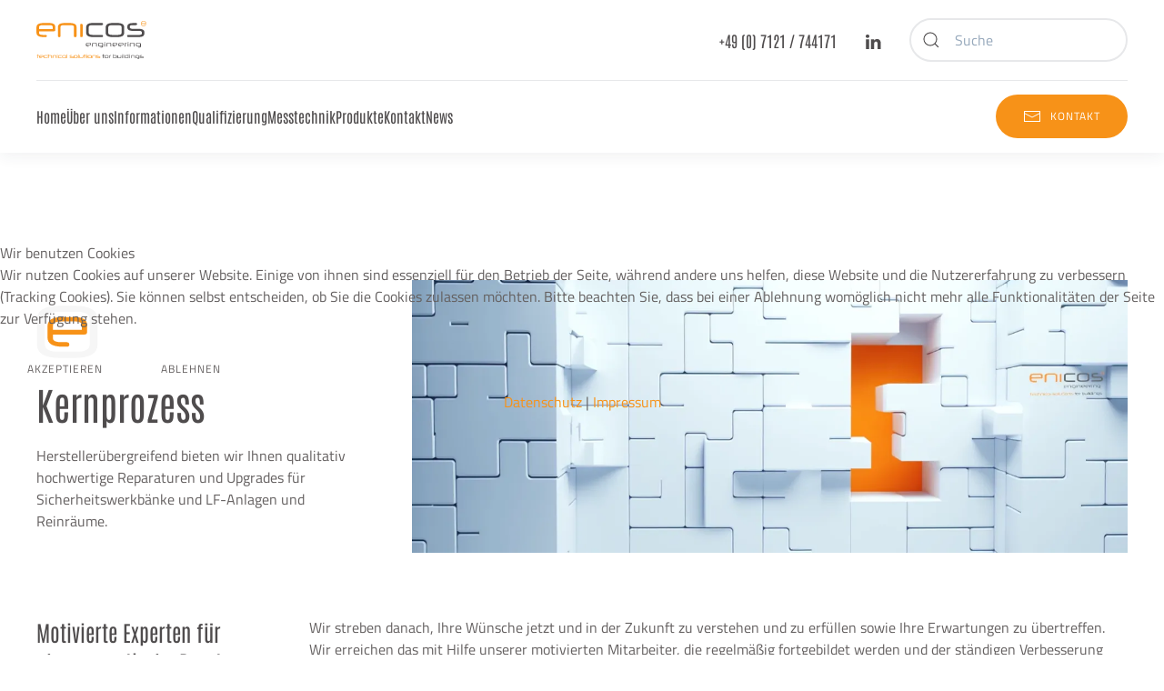

--- FILE ---
content_type: text/html; charset=utf-8
request_url: https://www.enicos.de/index.php/infor-mobile/kernprozess-mobile
body_size: 49459
content:
<!DOCTYPE html>
<html lang="de-de" dir="ltr">
    
<head>
<script type="text/javascript">  (function(){    function blockCookies(disableCookies, disableLocal, disableSession){    if(disableCookies == 1){    if(!document.__defineGetter__){    Object.defineProperty(document, 'cookie',{    get: function(){ return ''; },    set: function(){ return true;}    });    }else{    var oldSetter = document.__lookupSetter__('cookie');    if(oldSetter) {    Object.defineProperty(document, 'cookie', {    get: function(){ return ''; },    set: function(v){ if(v.match(/reDimCookieHint\=/) || v.match(/da7a2a1bf9195d40bd3bd1b3ac1f7a03\=/)) {    oldSetter.call(document, v);    }    return true;    }    });    }    }    var cookies = document.cookie.split(';');    for (var i = 0; i < cookies.length; i++) {    var cookie = cookies[i];    var pos = cookie.indexOf('=');    var name = '';    if(pos > -1){    name = cookie.substr(0, pos);    }else{    name = cookie;    } if(name.match(/reDimCookieHint/)) {    document.cookie = name + '=; expires=Thu, 01 Jan 1970 00:00:00 GMT';    }    }    }    if(disableLocal == 1){    window.localStorage.clear();    window.localStorage.__proto__ = Object.create(window.Storage.prototype);    window.localStorage.__proto__.setItem = function(){ return undefined; };    }    if(disableSession == 1){    window.sessionStorage.clear();    window.sessionStorage.__proto__ = Object.create(window.Storage.prototype);    window.sessionStorage.__proto__.setItem = function(){ return undefined; };    }    }    blockCookies(1,1,1);    }()); </script>


        <meta name="viewport" content="width=device-width, initial-scale=1">
        <link rel="icon" href="/images/favicon.png" sizes="any">
                <link rel="icon" href="/images/favicon.svg" type="image/svg+xml">
                <link rel="apple-touch-icon" href="/images/apple-touch-icon.png">
        <meta charset="utf-8">
	<meta name="author" content="Christian Gümbel">
	<meta name="generator" content="Joomla! - Open Source Content Management">
	<title>Kernprozess</title>
	<link href="https://www.enicos.de/index.php/component/finder/search?format=opensearch&amp;Itemid=101" rel="search" title="OpenSearch enicos" type="application/opensearchdescription+xml">
	<link href="/media/system/css/joomla-fontawesome.min.css?ver=4.0.7" rel="preload" as="style" onload="this.onload=null;this.rel='stylesheet'">
<link href="/media/vendor/awesomplete/css/awesomplete.css?1.1.5" rel="stylesheet" />
	<link href="/media/vendor/joomla-custom-elements/css/joomla-alert.min.css?0.2.0" rel="stylesheet" />
	<link href="/plugins/system/cookiehint/css/redimstyle.css?3005eccbd1826f53b8ab6c9f3140bb7b" rel="stylesheet" />
	<link href="/templates/yootheme/css/theme.9.css?1747464285" rel="stylesheet" />
	<link href="/templates/yootheme/css/theme.update.css?4.0.7" rel="stylesheet" />
	<style>#redim-cookiehint-modal {position: fixed; top: 0; bottom: 0; left: 0; right: 0; z-index: 99998; display: flex; justify-content : center; align-items : center;}</style>
<script src="/media/vendor/awesomplete/js/awesomplete.min.js?1.1.5" defer></script>
	<script type="application/json" class="joomla-script-options new">{"finder-search":{"url":"\/index.php\/component\/finder\/?task=suggestions.suggest&amp;format=json&amp;tmpl=component&amp;Itemid=101"},"joomla.jtext":{"ERROR":"Fehler","MESSAGE":"Nachricht","NOTICE":"Hinweis","WARNING":"Warnung","JCLOSE":"Schlie\u00dfen","JOK":"OK","JOPEN":"\u00d6ffnen"},"system.paths":{"root":"","rootFull":"https:\/\/www.enicos.de\/","base":"","baseFull":"https:\/\/www.enicos.de\/"},"csrf.token":"4ce3cbddc830df63d358db4274c5a6e4"}</script>
	<script src="/media/system/js/core.min.js?576eb51da909dcf692c98643faa6fc89629ead18"></script>
	<script src="/media/vendor/webcomponentsjs/js/webcomponents-bundle.min.js?2.7.0" nomodule defer></script>
	<script src="/media/com_finder/js/finder-es5.min.js?14e4c7fdce4ca11c6d12b74bad128529a294b183" nomodule defer></script>
	<script src="/media/system/js/messages-es5.min.js?44e3f60beada646706be6569e75b36f7cf293bf9" nomodule defer></script>
	<script src="/media/system/js/joomla-hidden-mail-es5.min.js?86544755a5c7287d31511970d36b3906e8e22dba" nomodule defer></script>
	<script src="/media/com_finder/js/finder.min.js?c8b55661ed62db937b8d6856090adf9258c4a0fc" type="module"></script>
	<script src="/media/system/js/joomla-hidden-mail.min.js?6829a5ca62409c5d92c27b7c42bad9e81b3a480a" type="module"></script>
	<script src="/media/system/js/messages.min.js?7425e8d1cb9e4f061d5e30271d6d99b085344117" type="module"></script>
	<script src="/templates/yootheme/vendor/assets/uikit/dist/js/uikit.min.js?4.0.7"></script>
	<script src="/templates/yootheme/vendor/assets/uikit/dist/js/uikit-icons-union-dental.min.js?4.0.7"></script>
	<script src="/templates/yootheme/js/theme.js?4.0.7"></script>
	<script>document.addEventListener('DOMContentLoaded', function() {
            Array.prototype.slice.call(document.querySelectorAll('a span[id^="cloak"]')).forEach(function(span) {
                span.innerText = span.textContent;
            });
        });</script>
	<script>window.yootheme = window.yootheme || {}; var $theme = yootheme.theme = {"i18n":{"close":{"label":"Close"},"totop":{"label":"Back to top"},"marker":{"label":"Open"},"navbarToggleIcon":{"label":"Open menu"},"paginationPrevious":{"label":"Previous page"},"paginationNext":{"label":"Next page"},"searchIcon":{"toggle":"Open Search","submit":"Submit Search"},"slider":{"next":"Next slide","previous":"Previous slide","slideX":"Slide %s","slideLabel":"%s of %s"},"slideshow":{"next":"Next slide","previous":"Previous slide","slideX":"Slide %s","slideLabel":"%s of %s"},"lightboxPanel":{"next":"Next slide","previous":"Previous slide","slideLabel":"%s of %s","close":"Close"}}};</script>

    </head>
    <body class="">

        <div class="uk-hidden-visually uk-notification uk-notification-top-left uk-width-auto">
            <div class="uk-notification-message">
                <a href="#tm-main">Skip to main content</a>
            </div>
        </div>
    
        
        
        <div class="tm-page">

                        


<header class="tm-header-mobile uk-hidden@m" uk-header>


    
        <div class="uk-navbar-container">

            <div class="uk-container uk-container-expand">
                <nav class="uk-navbar" uk-navbar="{&quot;container&quot;:&quot;.tm-header-mobile&quot;}">

                                        <div class="uk-navbar-left">

                                                    <a href="https://www.enicos.de/index.php" aria-label="Zurück zur Startseite" class="uk-logo uk-navbar-item">
    <img alt="enicos" loading="eager" width="121" height="42" src="/images/enicosLogoGreyOrange.svg"><img class="uk-logo-inverse" alt="enicos" loading="eager" width="121" height="42" src="/images/enicosLogoWhiteOrange.svg"></a>
                        
                        
                    </div>
                    
                    
                                        <div class="uk-navbar-right">

                                                    
                        
                        
<div class="uk-navbar-item" id="module-114">

    
    
<div class="uk-visible@s uk-grid tm-grid-expand uk-child-width-1-1 uk-margin-remove-vertical">
<div class="uk-width-1-1 uk-visible@s">
    
        
            
            
            
                
                    
<div class="uk-h6 uk-visible@s">        <a class="el-link uk-link-heading" href="tel:+5551234678">+ 555 - 1234678</a>    </div>
                
            
        
    
</div></div>
</div>


    <a class="uk-navbar-toggle" id="module-tm-4" href="#search-tm-4-modal" uk-search-icon uk-toggle></a>

    <div id="search-tm-4-modal" class="uk-modal-full" uk-modal="container: true">
        <div class="uk-modal-dialog uk-flex uk-flex-center uk-flex-middle" uk-height-viewport>
            <button class="uk-modal-close-full uk-close-large" type="button" uk-close uk-toggle="cls: uk-modal-close-full uk-close-large uk-modal-close-default; mode: media; media: @s"></button>
            <div class="uk-search uk-search-large">
                <form id="search-tm-4" action="/index.php/component/finder/search?Itemid=101" method="get" role="search" class="uk-search js-finder-searchform uk-search-large"><input name="q" class="js-finder-search-query uk-search-input uk-text-center" placeholder="Suche" required aria-label="Suche" type="search" autofocus><input type="hidden" name="Itemid" value="101"></form>            </div>
        </div>
    </div>






<a uk-toggle href="#tm-dialog-mobile" class="uk-navbar-toggle uk-navbar-toggle-animate">

        
        <div uk-navbar-toggle-icon></div>

        
    </a>

                    </div>
                    
                </nav>
            </div>

        </div>

    



    
    
        <div id="tm-dialog-mobile" class="uk-dropbar uk-dropbar-top" uk-drop="{&quot;clsDrop&quot;:&quot;uk-dropbar&quot;,&quot;flip&quot;:&quot;false&quot;,&quot;container&quot;:&quot;.tm-header-mobile&quot;,&quot;target-y&quot;:&quot;.tm-header-mobile .uk-navbar-container&quot;,&quot;mode&quot;:&quot;click&quot;,&quot;target-x&quot;:&quot;.tm-header-mobile .uk-navbar-container&quot;,&quot;stretch&quot;:true,&quot;bgScroll&quot;:&quot;false&quot;,&quot;animation&quot;:&quot;reveal-top&quot;,&quot;animateOut&quot;:true,&quot;duration&quot;:300,&quot;toggle&quot;:&quot;false&quot;}">

        <div class="tm-height-min-1-1 uk-flex uk-flex-column">

                        <div class="uk-margin-auto-bottom">
                
<div class="uk-grid uk-child-width-1-1" uk-grid>    <div>
<div class="uk-panel" id="module-menu-dialog-mobile">

    
    
<ul class="uk-nav uk-nav-default uk-nav-divider uk-nav-accordion" uk-nav="targets: &gt; .js-accordion">
    
	<li class="item-124"><a href="/index.php"> Home</a></li>
	<li class="item-163"><a href="/index.php/about-mob"> Über uns</a></li>
	<li class="item-125 uk-active js-accordion uk-open uk-parent"><a href> Informationen <span uk-nav-parent-icon></span></a>
	<ul class="uk-nav-sub">

		<li class="item-136"><a href="/index.php/infor-mobile/serviceleistungen-mobile"> Serviceleistungen</a></li>
		<li class="item-126"><a href="/index.php/infor-mobile/instandhaltun-mobile"> Instandhaltung und Ersatzteile</a></li>
		<li class="item-127 uk-active"><a href="/index.php/infor-mobile/kernprozess-mobile"> Kernprozess</a></li>
		<li class="item-129"><a href="/index.php/infor-mobile/qualitaetsmanagement-mobile"> Qualitätsmanagement</a></li>
		<li class="item-130"><a href="/index.php/infor-mobile/partnerschaft-mobile"> Partnerschaft</a></li>
		<li class="item-164"><a href="/index.php/infor-mobile/sozialesengagement-mobile"> Soziales Engagement</a></li></ul></li>
	<li class="item-131 uk-parent"><a href="/index.php/qualifizierung"> Qualifizierung <span uk-nav-parent-icon></span></a>
	<ul class="uk-nav-sub">

		<li class="item-166"><a href="/index.php/qualifizierung-mobile/designqualifizierung-mobile"> Design Qualifizierung (DQ)</a></li>
		<li class="item-167"><a href="/index.php/qualifizierung-mobile/installationqualifizierung-mobile"> Installation Qualifizierung (IQ)</a></li>
		<li class="item-168"><a href="/index.php/qualifizierung-mobile/operationqualifizierung-mobile"> Operation Qualifizierung (OQ)</a></li>
		<li class="item-169"><a href="/index.php/qualifizierung-mobile/performance-qualifizierung-mobile"> Performance Qualifizierung (PQ)</a></li></ul></li>
	<li class="item-133"><a href="/index.php/messtechnik-mobile"> Messtechnik</a></li>
	<li class="item-171"><a href="/index.php/produkte"> Produkte</a></li>
	<li class="item-134"><a href="/index.php/kontaktmobile"> Kontakt</a></li>
	<li class="item-135"><a href="/index.php/blog"> News</a></li></ul>

</div>
</div>    <div>
<div class="uk-panel" id="module-110">

    
    
<div class="uk-grid tm-grid-expand uk-child-width-1-1 uk-grid-margin">
<div class="uk-width-1-1">
    
        
            
            
            
                
                    
<div>
    
    
        
        
<a class="el-content uk-width-1-1 uk-button uk-button-primary" href="/index.php/kontakt">
    
        Book Appointment    
    
</a>


        
    
    
</div>

<div class="uk-h6 uk-margin uk-text-center uk-hidden@s">        <a class="el-link uk-link-heading" href="tel:+5551234678">+ 555 - 1234678</a>    </div>
                
            
        
    
</div></div>
</div>
</div></div>
            </div>
            
                        <div class="uk-grid-margin">
                
<div class="uk-grid uk-child-width-1-1">    <div>
<div class="uk-panel" id="module-115">

    
    
<style class="uk-margin-remove-adjacent">#module-115\#1 .el-link { font-size: 13px;} </style><div class="uk-grid tm-grid-expand uk-child-width-1-1 uk-grid-margin">
<div class="uk-width-1-1">
    
        
            
            
            
                
                    
<div id="module-115#1" class="uk-text-center">
    <ul class="uk-margin-remove-bottom uk-subnav  uk-subnav-divider uk-flex-center" uk-margin>        <li class="el-item ">
    <a class="el-link" href="#" uk-scroll>Imprint</a></li>
        <li class="el-item ">
    <a class="el-link" href="#" uk-scroll>Privacy Policy</a></li>
        </ul>

</div>
                
            
        
    
</div></div>
</div>
</div></div>
            </div>
            
        </div>

    </div>
    

</header>





<header class="tm-header uk-visible@m" uk-header>






        <div class="tm-headerbar-default tm-headerbar tm-headerbar-top">
        <div class="uk-container uk-container-large uk-flex uk-flex-middle">

                        <a href="https://www.enicos.de/index.php" aria-label="Zurück zur Startseite" class="uk-logo">
    <img alt="enicos" loading="eager" width="121" height="42" src="/images/enicosLogoGreyOrange.svg"><img class="uk-logo-inverse" alt="enicos" loading="eager" width="121" height="42" src="/images/enicosLogoWhiteOrange.svg"></a>
            
                        <div class="uk-margin-auto-left">
                <div class="uk-grid-medium uk-child-width-auto uk-flex-middle" uk-grid><div>
<div class="uk-panel" id="module-112">

    
    
<style class="uk-margin-remove-adjacent">*{ font-weight: 400 !important; } </style><div class="uk-grid tm-grid-expand uk-grid-column-medium uk-grid-margin" uk-grid>
<div class="uk-grid-item-match uk-flex-middle uk-width-auto">
    
        
            
            
                        <div class="uk-panel uk-width-1-1">            
                
                    
<div class="uk-h5" id="module-112#0">        <a class="el-link uk-link-heading" href="tel:+497121744171">+49 (0) 7121 / 744171</a>    </div>
                
                        </div>
            
        
    
</div>
<div class="uk-grid-item-match uk-flex-middle uk-width-auto">
    
        
            
            
                        <div class="uk-panel uk-width-1-1">            
                
                    
<div class="uk-margin" uk-scrollspy="target: [uk-scrollspy-class];">    <div class="uk-child-width-auto uk-grid-small uk-flex-inline" uk-grid>
            <div>
<a class="el-link uk-icon-link" href="https://de.linkedin.com/in/christian-g%C3%BCmbel-62479171" target="_blank" rel="noreferrer"><span uk-icon="icon: linkedin;"></span></a></div>
    
    </div></div>
                
                        </div>
            
        
    
</div></div>
</div>
</div><div>
<div class="uk-panel" id="module-tm-3">

    
    

    <form id="search-tm-3" action="/index.php/component/finder/search?Itemid=101" method="get" role="search" class="uk-search js-finder-searchform uk-search-default"><span uk-search-icon class="uk-position-z-index"></span><input name="q" class="js-finder-search-query uk-search-input" placeholder="Suche" required aria-label="Suche" type="search"><input type="hidden" name="Itemid" value="101"></form>






</div>
</div></div>
            </div>
            
        </div>
    </div>
    
    
                <div uk-sticky media="@m" cls-active="uk-navbar-sticky" sel-target=".uk-navbar-container">
        
            <div class="uk-navbar-container">

                <div class="uk-container uk-container-large uk-flex uk-flex-middle">
                    <nav class="uk-navbar uk-flex-auto" uk-navbar="{&quot;align&quot;:&quot;left&quot;,&quot;container&quot;:&quot;.tm-header &gt; [uk-sticky]&quot;,&quot;boundary&quot;:&quot;.tm-header .uk-navbar-container&quot;,&quot;target-y&quot;:&quot;.tm-header .uk-navbar-container&quot;,&quot;dropbar&quot;:true,&quot;dropbar-anchor&quot;:&quot;.tm-header .uk-navbar-container&quot;}">

                                                <div class="uk-navbar-left">
                            
<ul class="uk-navbar-nav">
    
	<li class="item-101"><a href="/index.php"> Home</a></li>
	<li class="item-110 uk-parent"><a href="/index.php/ueber-uns"> Über uns</a>
	<div class="uk-navbar-dropdown" pos="bottom-left" stretch="x" boundary=".tm-header .uk-navbar"><div class="uk-grid tm-grid-expand uk-grid-large uk-margin-remove-vertical" uk-grid>
<div class="uk-width-3-4@m">
    
        
            
            
            
                
                    
<div class="uk-margin-remove-vertical">
        <div class="uk-child-width-expand uk-grid-large" uk-grid>    
    
                <div>
        
        <ul class="uk-margin-remove-bottom uk-nav uk-nav-secondary uk-nav-divider">                                <li class="el-item ">
<a class="el-link" href="/./index.php/ueber-uns#about" uk-scroll>
    
        
                    Wir stellen uns vor        
    
</a></li>
                                            <li class="el-item ">
<a class="el-link" href="/./index.php/ueber-uns#leitsatzT" uk-scroll>
    
        
                    Unser Leitsatz        
    
</a></li>
                            </ul>
                </div>
        
    
                <div>
        
        <ul class="uk-margin-remove-bottom uk-nav uk-nav-secondary uk-nav-divider">                                <li class="el-item ">
<a class="el-link" href="/./index.php/ueber-uns#philosophieT" uk-scroll>
    
        
                    Unsere Philosophie        
    
</a></li>
                                            <li class="el-item ">
<a class="el-link" href="/./index.php/ueber-uns#news" uk-scroll>
    
        
                    News        
    
</a></li>
                            </ul>
                </div>
        
    
        </div>    
</div>
                
            
        
    
</div>
<div class="uk-width-1-4@m">
    
        
            
            
            
                
                    
<div class="uk-margin">
        <img src="/images/enicosLogoWhiteOrange.svg" width="691" height="240" class="el-image" alt loading="lazy">    
    
</div>

                
            
        
    
</div></div></div></li>
	<li class="item-112 uk-parent"><a role="button"> Informationen</a>
	<div class="uk-navbar-dropdown" mode="hover" pos="bottom-left" stretch="x" boundary=".tm-header .uk-navbar"><div class="uk-grid tm-grid-expand uk-grid-large uk-grid-margin-large" uk-grid>
<div class="uk-width-3-4@m">
    
        
            
            
            
                
                    
<div class="uk-margin-remove-vertical">
        <div class="uk-child-width-expand" uk-grid>    
    
                <div>
        
        <ul class="uk-margin-remove-bottom uk-nav uk-nav-secondary uk-nav-divider">                                <li class="el-item ">
<a class="el-link" href="/index.php/informationen/serviceleistungen">
    
        
                    Serviceleistungen        
    
</a></li>
                                            <li class="el-item ">
<a class="el-link" href="/index.php/informationen/instandhaltung-und-ersatzteile">
    
        
                    Instandhaltung und Ersatzteile        
    
</a></li>
                                            <li class="el-item ">
<a class="el-link" href="/index.php/informationen/instandhaltung-und-ersatzteile?view=article&amp;id=53">
    
        
                    Kernprozess        
    
</a></li>
                            </ul>
                </div>
        
    
                <div>
        
        <ul class="uk-margin-remove-bottom uk-nav uk-nav-secondary uk-nav-divider">                                <li class="el-item ">
<a class="el-link" href="/index.php/component/content/article/54-qualitaetsmanagement?Itemid=122">
    
        
                    Qualitätsmanagement        
    
</a></li>
                                            <li class="el-item ">
<a class="el-link" href="/index.php/informationen/partnerschaft">
    
        
                    Partnerschaft        
    
</a></li>
                                            <li class="el-item ">
<a class="el-link" href="/index.php/component/content/article/51-soziales-engagement?Itemid=120">
    
        
                    Soziales Engagement        
    
</a></li>
                            </ul>
                </div>
        
    
        </div>    
</div>
                
            
        
    
</div>
<div class="uk-width-1-4@m">
    
        
            
            
            
                
                    
<div class="uk-margin">
        <img src="/images/enicosLogoWhiteOrange.svg" width="691" height="240" class="el-image" alt loading="lazy">    
    
</div>

                
            
        
    
</div></div></div></li>
	<li class="item-152 uk-parent"><a href="/index.php/qualifizierung"> Qualifizierung</a>
	<div class="uk-navbar-dropdown" pos="bottom-left" stretch="x" boundary=".tm-header .uk-navbar"><div class="uk-grid tm-grid-expand uk-grid-large uk-grid-margin-large" uk-grid>
<div class="uk-width-3-4@m">
    
        
            
            
            
                
                    
<div class="uk-margin-remove-vertical">
        <div class="uk-child-width-expand" uk-grid>    
    
                <div>
        
        <ul class="uk-margin-remove-bottom uk-nav uk-nav-secondary uk-nav-divider">                                <li class="el-item uk-active">
<a class="el-link" href="/index.php/qualifizierung/design-qualifizierung">
    
        
                    Design Qualifizierung        
    
</a></li>
                                            <li class="el-item uk-active">
<a class="el-link" href="/index.php/qualifizierung/installation-qualifizierung">
    
        
                    Installation Qualifizierung        
    
</a></li>
                            </ul>
                </div>
        
    
                <div>
        
        <ul class="uk-margin-remove-bottom uk-nav uk-nav-secondary uk-nav-divider">                                <li class="el-item uk-active">
<a class="el-link" href="/index.php/qualifizierung/operation-qualifizierung">
    
        
                    Operation Qualifizierung        
    
</a></li>
                                            <li class="el-item uk-active">
<a class="el-link" href="/index.php/qualifizierung/performance-qualifizierung">
    
        
                    Performance Qualifizierung        
    
</a></li>
                            </ul>
                </div>
        
    
        </div>    
</div>
                
            
        
    
</div>
<div class="uk-width-1-4@m">
    
        
            
            
            
                
                    
<div class="uk-margin">
        <img src="/images/enicosLogoWhiteOrange.svg" width="691" height="240" class="el-image" alt loading="lazy">    
    
</div>

                
            
        
    
</div></div></div></li>
	<li class="item-157"><a href="/index.php/messtechnik"> Messtechnik</a></li>
	<li class="item-170"><a href="/index.php/produkte"> Produkte</a></li>
	<li class="item-113"><a href="/index.php/kontakt"> Kontakt</a></li>
	<li class="item-117"><a href="/index.php/blog"> News</a></li></ul>

                        </div>
                        
                                                <div class="uk-navbar-right">
                            
<div class="uk-navbar-item" id="module-109">

    
    
<div class="uk-grid tm-grid-expand uk-child-width-1-1 uk-grid-margin">
<div class="uk-width-1-1">
    
        
            
            
            
                
                    
<div class="uk-margin">
    
    
        
        
<a class="el-content uk-button uk-button-primary uk-flex-inline uk-flex-center uk-flex-middle" title="Treten Sie mit uns in Kontakt" href="mailto: info@enicos.de">
        <span class="uk-margin-small-right" uk-icon="mail"></span>    
        Kontakt    
    
</a>


        
    
    
</div>

                
            
        
    
</div></div>
</div>

                        </div>
                        
                    </nav>
                </div>

            </div>

                </div>
        
    




</header>

            
            

            <main id="tm-main" >

                
                <div id="system-message-container" aria-live="polite"></div>

                <!-- Builder #page -->
<div class="uk-section-default uk-section uk-section-large uk-padding-remove-bottom">
    
        
        
        
            
                                <div class="uk-container uk-container-expand-right">                
                    
                    <div class="uk-grid tm-grid-expand uk-grid-margin" uk-grid>
<div class="uk-grid-item-match uk-flex-middle uk-width-1-3@m">
    
        
            
            
                        <div class="uk-panel uk-width-1-1">            
                
                    
<div class="uk-margin uk-text-left@m uk-text-center" uk-scrollspy="target: [uk-scrollspy-class];">
        <img src="/images/eSingleLogo.svg" width="68" height="68" class="el-image uk-text-emphasis" alt loading="lazy" uk-svg>    
    
</div>

<h1 class="uk-margin-remove-top uk-text-left@m uk-text-center">        Kernprozess    </h1><div class="uk-panel uk-margin uk-width-large@m uk-text-left@m uk-text-center">Herstellerübergreifend bieten wir Ihnen qualitativ hochwertige Reparaturen und Upgrades für Sicherheitswerkbänke und LF-Anlagen und Reinräume.</div>
                
                        </div>
            
        
    
</div>
<div class="uk-width-2-3@m uk-visible@m">
    
        
            
            
            
                
                    
<div class="uk-margin uk-text-right uk-visible@m">
        <img src="/templates/yootheme/cache/bc/kernprozess-bc69fbde.webp" srcset="/templates/yootheme/cache/0f/kernprozess-0f7b12c4.webp 768w, /templates/yootheme/cache/2d/kernprozess-2d362a37.webp 1024w, /templates/yootheme/cache/bc/kernprozess-bc69fbde.webp 1300w, /templates/yootheme/cache/2c/kernprozess-2c1301ec.webp 1366w, /templates/yootheme/cache/f1/kernprozess-f18b55b2.webp 1488w" sizes="(min-width: 1300px) 1300px" width="1300" height="496" class="el-image" alt loading="lazy">    
    
</div>

                
            
        
    
</div></div>
                                </div>
                
            
        
    
</div>
<div class="uk-section-default uk-section">
    
        
        
        
            
                                <div class="uk-container">                
                    
                    <div class="uk-grid tm-grid-expand uk-child-width-1-1 uk-grid-margin">
<div class="uk-width-1-1">
    
        
            
            
            
                
                    
<div class="uk-panel uk-margin-remove-first-child uk-margin">
    
    
                        
                    
<div class="uk-child-width-expand uk-margin-top" uk-grid>    <div class="uk-width-medium@m uk-margin-remove-first-child">
        
                <h3 class="el-title uk-margin-top uk-margin-remove-bottom">                        Motivierte Experten für pharmazeutische Beratung.                    </h3>        
        
        </div>    <div class="uk-margin-remove-first-child">    
        
        
                <div class="el-content uk-panel uk-margin-top"><p>
Wir streben danach, Ihre Wünsche jetzt und in der Zukunft zu verstehen und zu erfüllen sowie Ihre Erwartungen zu übertreffen. Wir erreichen das mit Hilfe unserer motivierten Mitarbeiter, die regelmäßig fortgebildet werden und der ständigen Verbesserung unserer Abläufe.
</p><p>
Wir freuen uns, unsere Begeisterung und unseren Sinn für die Entdeckung von Neuem mit Ihnen zu teilen. Wir sind ein auf die Beratung pharmazeutischer Unternehmen und Anlagenbauer spezialisiertes Unternehmen und bieten Ihnen die Qualifizierung und Wartung von Reinräumen und reinraumtechnischen Geräten.
</p><p>
Dabei legen wir mit unseren Kunden produkt-und prozessbezogen fest, welche gesetzlichen Vorschriften, Normen und Richtlinien jeweils Anwendung finden.
Sie erhalten eine lückenlose Dokumentation gemäß Ihrer geltenden Norm.
</p></div>        
        
        
    </div></div>        
        
    
    
</div><hr>
<div class="uk-panel uk-margin-remove-first-child uk-margin">
    
    
                        
                    
<div class="uk-child-width-expand uk-margin-top" uk-grid>    <div class="uk-width-medium@m uk-margin-remove-first-child">
        
                <h3 class="el-title uk-margin-top uk-margin-remove-bottom">                        Reinraumqualifizierung nach GMP                    </h3>        
        
        </div>    <div class="uk-margin-remove-first-child">    
        
        
                <div class="el-content uk-panel uk-margin-top"><p>
Vor allem die im GMP-Umfeld betriebenen Anlagen und Geräte müssen regelmäßig einer Reinraumqualifizierung bzw. einer Requalifizierung unterzogen werden.
Die von der DIN EN ISO 14644-2 geforderten Wartungsintervalle sind prozessabhängig und variieren zwischen einem halben und zwei Jahren.
</p><p>
Angefangen bei der GMP gerechten Erstellung aller Qualifizierungsdokumente bis zur Freigabe Ihrer Reinräume ist die Firma Enicos Ihr richtiger Partner.
</p><p>
Aufgrund unserer Flexibilität, unseres schnellen Reagierens auf Kunden- und Marktanforderungen und des direkten Dialogs mit dem Kunden, können wir technische Lösungen auf allen Gebieten der Reinraumtechnik oder verwandten Technologien anbieten.    
</p></div>        
        
        
    </div></div>        
        
    
    
</div><hr>
<div class="uk-panel uk-margin-remove-first-child uk-margin">
    
    
                        
                    
<div class="uk-child-width-expand uk-margin-top" uk-grid>    <div class="uk-width-medium@m uk-margin-remove-first-child">
        
                <h3 class="el-title uk-margin-top uk-margin-remove-bottom">                        Service & Schulung für Personen- und Produktschutz                    </h3>        
        
        </div>    <div class="uk-margin-remove-first-child">    
        
        
                <div class="el-content uk-panel uk-margin-top"><p>Unsere umfassenden Serviceleistungen garantieren Ihnen saubere Ergebnisse.</p>
<p>
Zur optimalen Gewährung Ihrer Anforderungen bezüglich Personenschutz sowie Produktschutz, bieten wird Ihnen umfangreiche Dienstleistungen im Bereich Inbetriebnahme, Wartung, Instandhaltung, Validierung und Begutachtung:
</p><p>
Wir führen für Sie die fachgerechte Inbetriebnahmen Hersteller unabhängig durch und schulen die Anwender und Ihr Anwenderpersonal im sicheren Umgang mit der Anlage nach aktuellem Stand der Technik. Greifen Sie auf Knowhow zurück und lassen Sie sich überzeugen von Innovationen.
</p></div>        
        
        
    </div></div>        
        
    
    
</div>
                
            
        
    
</div></div>
                                </div>
                
            
        
    
</div>
<div class="uk-section-secondary">
        <div data-src="/images/yootheme/cta-bg.svg" uk-img class="uk-background-norepeat uk-background-height-1-1 uk-background-center-right uk-background-image@s uk-section uk-section-large">    
        
        
        
            
                                <div class="uk-container">                
                    
                    <div class="uk-grid-margin uk-container uk-container-large"><div class="uk-grid tm-grid-expand" uk-grid>
<div class="uk-width-2-3@s">
    
        
            
            
            
                
                    
<h2 class="uk-width-large@s uk-text-left@s uk-text-center">        Möchten Sie mehr über unsere Kernprozesse erfahren?
    </h2><div class="uk-panel uk-text-emphasis uk-margin uk-width-large@s uk-text-left@s uk-text-center">Unser Team steht Ihnen für Ihre Anfragen voll zur Verfügung.</div>
                
            
        
    
</div>
<div class="uk-grid-item-match uk-flex-middle uk-width-1-3@s">
    
        
            
            
                        <div class="uk-panel uk-width-1-1">            
                
                    
<div class="uk-margin uk-text-right@s uk-text-center">
    
    
        
        
<a class="el-content uk-button uk-button-default uk-button-large uk-flex-inline uk-flex-center uk-flex-middle" href="mailto: info@enicos.de">
        <span class="uk-margin-small-right" uk-icon="mail"></span>    
        Kontakt    
    
</a>


        
    
    
</div>

                
                        </div>
            
        
    
</div></div></div>
                                </div>
                
            
        
        </div>
    
</div>

                
            </main>

            

                        <footer>
                <!-- Builder #footer -->
<div class="uk-section-default uk-section uk-section-small">
    
        
        
        
            
                
                    
                    <div class="uk-grid tm-grid-expand uk-child-width-1-1 uk-grid-margin uk-margin-remove-bottom">
<div class="uk-width-1-1">
    
        
            
            
            
                
                    
<div class="uk-margin uk-text-center">
    <div class="uk-grid uk-child-width-auto uk-child-width-auto@s uk-child-width-auto@m uk-child-width-auto@l uk-flex-center uk-flex-middle uk-grid-medium" uk-grid uk-lightbox="toggle: a[data-type];">        <div>
<div class="el-item">
        <a class="uk-box-shadow-large uk-box-shadow-hover-xlarge uk-border-circle uk-inline-clip uk-transition-toggle uk-link-toggle" href="/templates/yootheme/cache/51/rnd075-516d5bdf.jpeg" data-type="image">    
        
            

<picture>
<source type="image/webp" srcset="/templates/yootheme/cache/25/rnd075-254b0c2b.webp 200w, /templates/yootheme/cache/d3/rnd075-d3f5fb18.webp 400w" sizes="(min-width: 200px) 200px">
<img src="/templates/yootheme/cache/21/rnd075-21e7a7a2.jpeg" width="200" height="200" alt loading="lazy" class="el-image uk-transition-scale-up uk-transition-opaque">
</picture>

            
                        <div class="uk-overlay-default uk-transition-fade uk-position-cover"></div>            
                        <div class="uk-position-center uk-transition-fade"><div class="uk-overlay uk-margin-remove-first-child">





<div class="uk-margin-top"><div class="el-link uk-button uk-button-text uk-transition-slide-bottom"><span uk-icon="icon: search; ratio: 2"></span></div></div></div></div>            
        
        </a>    
</div></div>        <div>
<div class="el-item">
        <a class="uk-box-shadow-large uk-box-shadow-hover-xlarge uk-border-circle uk-inline-clip uk-transition-toggle uk-link-toggle" href="/templates/yootheme/cache/74/rnd100-7416078f.jpeg" data-type="image">    
        
            

<picture>
<source type="image/webp" srcset="/templates/yootheme/cache/93/rnd100-938e103f.webp 200w, /templates/yootheme/cache/65/rnd100-6530e70c.webp 400w" sizes="(min-width: 200px) 200px">
<img src="/templates/yootheme/cache/9f/rnd100-9f319ec1.jpeg" width="200" height="200" alt loading="lazy" class="el-image uk-transition-scale-up uk-transition-opaque">
</picture>

            
                        <div class="uk-overlay-default uk-transition-fade uk-position-cover"></div>            
                        <div class="uk-position-center uk-transition-fade"><div class="uk-overlay uk-margin-remove-first-child">





<div class="uk-margin-top"><div class="el-link uk-button uk-button-text uk-transition-slide-bottom"><span uk-icon="icon: search; ratio: 2"></span></div></div></div></div>            
        
        </a>    
</div></div>        <div>
<div class="el-item">
        <a class="uk-box-shadow-large uk-box-shadow-hover-xlarge uk-border-circle uk-inline-clip uk-transition-toggle uk-link-toggle" href="/templates/yootheme/cache/dd/rnd036-ddc119aa.jpeg" data-type="image">    
        
            

<picture>
<source type="image/webp" srcset="/templates/yootheme/cache/86/rnd036-8609c3d8.webp 200w, /templates/yootheme/cache/70/rnd036-70b734eb.webp 400w" sizes="(min-width: 200px) 200px">
<img src="/templates/yootheme/cache/2a/rnd036-2af56676.jpeg" width="200" height="200" alt loading="lazy" class="el-image uk-transition-scale-up uk-transition-opaque">
</picture>

            
                        <div class="uk-overlay-default uk-transition-fade uk-position-cover"></div>            
                        <div class="uk-position-center uk-transition-fade"><div class="uk-overlay uk-margin-remove-first-child">





<div class="uk-margin-top"><div class="el-link uk-button uk-button-text uk-transition-slide-bottom"><span uk-icon="icon: search; ratio: 2"></span></div></div></div></div>            
        
        </a>    
</div></div>        <div>
<div class="el-item">
        <a class="uk-box-shadow-large uk-box-shadow-hover-xlarge uk-border-circle uk-inline-clip uk-transition-toggle uk-link-toggle" href="/templates/yootheme/cache/73/rnd029-7393c0bf.jpeg" data-type="image">    
        
            

<picture>
<source type="image/webp" srcset="/templates/yootheme/cache/83/rnd029-838c4ed4.webp 200w, /templates/yootheme/cache/75/rnd029-7532b9e7.webp 400w" sizes="(min-width: 200px) 200px">
<img src="/templates/yootheme/cache/e5/rnd029-e58749cd.jpeg" width="200" height="200" alt loading="lazy" class="el-image uk-transition-scale-up uk-transition-opaque">
</picture>

            
                        <div class="uk-overlay-default uk-transition-fade uk-position-cover"></div>            
                        <div class="uk-position-center uk-transition-fade"><div class="uk-overlay uk-margin-remove-first-child">





<div class="uk-margin-top"><div class="el-link uk-button uk-button-text uk-transition-slide-bottom"><span uk-icon="icon: search; ratio: 2"></span></div></div></div></div>            
        
        </a>    
</div></div>        <div>
<div class="el-item">
        <a class="uk-box-shadow-large uk-box-shadow-hover-xlarge uk-border-circle uk-inline-clip uk-transition-toggle uk-link-toggle" href="/templates/yootheme/cache/95/rnd060-95cf15e0.jpeg" data-type="image">    
        
            

<picture>
<source type="image/webp" srcset="/templates/yootheme/cache/0f/rnd060-0f16c047.webp 200w, /templates/yootheme/cache/f9/rnd060-f9a83774.webp 400w" sizes="(min-width: 200px) 200px">
<img src="/templates/yootheme/cache/58/rnd060-58f2a584.jpeg" width="200" height="200" alt loading="lazy" class="el-image uk-transition-scale-up uk-transition-opaque">
</picture>

            
                        <div class="uk-overlay-default uk-transition-fade uk-position-cover"></div>            
                        <div class="uk-position-center uk-transition-fade"><div class="uk-overlay uk-margin-remove-first-child">





<div class="uk-margin-top"><div class="el-link uk-button uk-button-text uk-transition-slide-bottom"><span uk-icon="icon: search; ratio: 2"></span></div></div></div></div>            
        
        </a>    
</div></div>        <div>
<div class="el-item">
        <a class="uk-box-shadow-large uk-box-shadow-hover-xlarge uk-border-circle uk-inline-clip uk-transition-toggle uk-link-toggle" href="/templates/yootheme/cache/ef/rnd045-ef7563f6.jpeg" data-type="image">    
        
            

<picture>
<source type="image/webp" srcset="/templates/yootheme/cache/14/rnd045-149e09d9.webp 200w, /templates/yootheme/cache/e2/rnd045-e220feea.webp 400w" sizes="(min-width: 200px) 200px">
<img src="/templates/yootheme/cache/dd/rnd045-dd33a92d.jpeg" width="200" height="200" alt loading="lazy" class="el-image uk-transition-scale-up uk-transition-opaque">
</picture>

            
                        <div class="uk-overlay-default uk-transition-fade uk-position-cover"></div>            
                        <div class="uk-position-center uk-transition-fade"><div class="uk-overlay uk-margin-remove-first-child">





<div class="uk-margin-top"><div class="el-link uk-button uk-button-text uk-transition-slide-bottom"><span uk-icon="icon: search; ratio: 2"></span></div></div></div></div>            
        
        </a>    
</div></div>        </div>

</div>
<hr class="uk-divider-icon uk-margin-large">
                
            
        
    
</div></div>
                
            
        
    
</div>
<div class="uk-section-default uk-section uk-padding-remove-top uk-padding-remove-bottom">
    
        
        
        
            
                                <div class="uk-container uk-container-large">                
                    
                    <div class="uk-grid tm-grid-expand uk-grid-margin" uk-grid>
<div class="uk-width-1-2@s uk-width-1-4@m">
    
        
            
            
            
                
                    
<div class="uk-margin uk-text-left@s uk-text-center">
        <a class="el-link" href="/index.php"><img src="/images/enicosLogoGreyOrange.svg" width="173" height="60" class="el-image" alt="enicos logo" loading="lazy"></a>    
    
</div>

                
            
        
    
</div>
<div class="uk-width-1-2@s uk-width-1-4@m">
    
        
            
            
            
                
                    
<div class="uk-h5">        Anschrift    </div><div class="uk-panel uk-text-small uk-text-primary uk-margin">Hagstraße 7<br>
72762 Reutlingen<br>
Germany
</div>
                
            
        
    
</div>
<div class="uk-width-1-2@s uk-width-1-4@m">
    
        
            
            
            
                
                    
<div class="uk-h5">        Kontakt    </div><div class="uk-panel uk-text-small uk-margin"><a href="mailto: info@enicos.de"> <span uk-icon="icon: mail" class="uk-margin-small-right"></span><joomla-hidden-mail  is-link="1" is-email="1" first="aW5mbw==" last="ZW5pY29zLmRl" text="aW5mb0Blbmljb3MuZGU=" base="" >Diese E-Mail-Adresse ist vor Spambots geschützt! Zur Anzeige muss JavaScript eingeschaltet sein.</joomla-hidden-mail></a><br>
<a href="tel:+497121744171"><span uk-icon="icon: receiver" class="uk-margin-small-right"></span>+49 (0) 7121 / 744171</a><br>
<a><span uk-icon="icon: print" class="uk-margin-small-right"></span>+49 (0) 7121 / 744172</a></div>
                
            
        
    
</div>
<div class="uk-width-1-2@s uk-width-1-4@m">
    
        
            
            
            
                
                    
<div class="uk-h5">        Follow us on    </div>
<div class="uk-margin-remove-vertical uk-visible@s" uk-scrollspy="target: [uk-scrollspy-class];">    <div class="uk-child-width-auto uk-grid-small uk-flex-inline" uk-grid>
            <div>
<a class="el-link" href="https://de.linkedin.com/in/christian-g%C3%BCmbel-62479171" target="_blank" rel="noreferrer"><span uk-icon="icon: linkedin;"></span></a></div>
    
    </div></div>
<div class="uk-margin-remove-vertical uk-hidden@s" uk-scrollspy="target: [uk-scrollspy-class];">    <div class="uk-child-width-auto uk-grid-small uk-flex-inline" uk-grid>
            <div>
<a class="el-link uk-icon-link" href="https://de.linkedin.com/in/christian-g%C3%BCmbel-62479171" target="_blank" rel="noreferrer"><span uk-icon="icon: linkedin;"></span></a></div>
    
    </div></div>
                
            
        
    
</div></div><div class="uk-grid tm-grid-expand uk-child-width-1-1 uk-grid-margin">
<div class="uk-width-1-1">
    
        
            
            
            
                
                    <hr>
                
            
        
    
</div></div>
                                </div>
                
            
        
    
</div>
<div class="uk-section-default uk-section uk-section-small uk-padding-remove-top">
    
        
        
        
            
                                <div class="uk-container uk-container-large">                
                    
                    <div class="uk-grid tm-grid-expand uk-grid-small uk-margin-small" uk-grid>
<div class="uk-width-1-2@m">
    
        
            
            
            
                
                    <div class="uk-panel uk-margin-remove-vertical uk-text-left@s uk-text-center"><p class="uk-text-small"><a href="/index.php/kontakt/impressum" class="uk-link-text uk-margin-small-right">Impressum</a>|<a href="/index.php/kontakt/datenschutz" class="uk-link-text uk-margin-small-left uk-margin-small-right">Datenschutz</a>|<a href="/index.php/kontakt/agb" class="uk-link-text uk-margin-small-left uk-margin-small-right">AGB</a> | <a href="/index.php/infor-mobile/kernprozess-mobile?rCH=3" class="uk-link-text uk-margin-small-left">Cookieerlaubnis widerrufen</a>
</p>
</div><div class="uk-panel uk-text-small uk-text-muted uk-margin-small uk-text-left@s uk-text-center uk-hidden@m">&copy; <script> document.currentScript.insertAdjacentHTML('afterend', '<time datetime="' + new Date().toJSON() + '">' + new Intl.DateTimeFormat(document.documentElement.lang, {year: 'numeric'}).format() + '</time>'); </script> enicos e.K. - all rights reserved.</div>
                
            
        
    
</div>
<div class="uk-width-1-2@m uk-visible@m">
    
        
            
            
            
                
                    <div class="uk-panel uk-text-small uk-text-muted uk-text-right@s uk-text-center uk-visible@m">&copy; <script> document.currentScript.insertAdjacentHTML('afterend', '<time datetime="' + new Date().toJSON() + '">' + new Intl.DateTimeFormat(document.documentElement.lang, {year: 'numeric'}).format() + '</time>'); </script> enicos e.K. - all rights reserved.</div>
                
            
        
    
</div></div>
                                </div>
                
            
        
    
</div>            </footer>
            
        </div>

        
        

    
<script type="text/javascript">   function cookiehintsubmitnoc(obj) {     if (confirm("Eine Ablehnung wird die Funktionen der Website beeinträchtigen. Möchten Sie wirklich ablehnen?")) {       document.cookie = 'reDimCookieHint=-1; expires=0; path=/';       cookiehintfadeOut(document.getElementById('redim-cookiehint-modal'));       return true;     } else {       return false;     }   } </script> <div id="redim-cookiehint-modal">   <div id="redim-cookiehint">     <div class="cookiehead">       <span class="headline">Wir benutzen Cookies</span>     </div>     <div class="cookiecontent">   <p>Wir nutzen Cookies auf unserer Website. Einige von ihnen sind essenziell für den Betrieb der Seite, während andere uns helfen, diese Website und die Nutzererfahrung zu verbessern (Tracking Cookies). Sie können selbst entscheiden, ob Sie die Cookies zulassen möchten. Bitte beachten Sie, dass bei einer Ablehnung womöglich nicht mehr alle Funktionalitäten der Seite zur Verfügung stehen.</p>    </div>     <div class="cookiebuttons">       <a id="cookiehintsubmit" onclick="return cookiehintsubmit(this);" href="https://www.enicos.de/index.php/infor-mobile/kernprozess-mobile?rCH=2"         class="btn">Akzeptieren</a>           <a id="cookiehintsubmitno" onclick="return cookiehintsubmitnoc(this);" href="https://www.enicos.de/index.php/infor-mobile/kernprozess-mobile?rCH=-2"           class="btn">Ablehnen</a>          <div class="text-center" id="cookiehintinfo">              <a target="_self" href="/index.php/kontakt/datenschutz">Datenschutz</a>                  |                  <a target="_self" href="/index.php/kontakt/datenschutz">Impressum</a>            </div>      </div>     <div class="clr"></div>   </div> </div>     <script type="text/javascript">        document.addEventListener("DOMContentLoaded", function(event) {         if (!navigator.cookieEnabled){           document.getElementById('redim-cookiehint-modal').remove();         }       });        function cookiehintfadeOut(el) {         el.style.opacity = 1;         (function fade() {           if ((el.style.opacity -= .1) < 0) {             el.style.display = "none";           } else {             requestAnimationFrame(fade);           }         })();       }         function cookiehintsubmit(obj) {         document.cookie = 'reDimCookieHint=1; expires=Sun, 01 Mar 2026 23:59:59 GMT;57; path=/';         cookiehintfadeOut(document.getElementById('redim-cookiehint-modal'));         return true;       }        function cookiehintsubmitno(obj) {         document.cookie = 'reDimCookieHint=-1; expires=0; path=/';         cookiehintfadeOut(document.getElementById('redim-cookiehint-modal'));         return true;       }     </script>  
</body>
</html>


--- FILE ---
content_type: image/svg+xml
request_url: https://www.enicos.de/images/eSingleLogo.svg
body_size: 2289
content:
<?xml version="1.0" encoding="UTF-8" standalone="no"?>
<svg
   xmlns:dc="http://purl.org/dc/elements/1.1/"
   xmlns:cc="http://creativecommons.org/ns#"
   xmlns:rdf="http://www.w3.org/1999/02/22-rdf-syntax-ns#"
   xmlns:svg="http://www.w3.org/2000/svg"
   xmlns="http://www.w3.org/2000/svg"
   width="100"
   height="100"
   viewBox="0 0 26.458333 26.458334"
   version="1.1"
   id="svg2328">
  <defs
     id="defs2322" />
  <metadata
     id="metadata2325">
    <rdf:RDF>
      <cc:Work
         rdf:about="">
        <dc:format>image/svg+xml</dc:format>
        <dc:type
           rdf:resource="http://purl.org/dc/dcmitype/StillImage" />
        <dc:title></dc:title>
      </cc:Work>
    </rdf:RDF>
  </metadata>
  <g
     id="layer1">
    <path
       d="M 7.0560651,12.374366 H 19.451069 v -1.880582 q 0,-1.7096246 -2.659558,-1.7096246 h -6.1975 q -3.5379459,0 -3.5379459,1.8317506 z m 14.6397689,0.928075 q 0,1.050187 -1.049183,1.050187 H 7.0560651 v 1.587498 q 0,1.709612 3.5379459,1.709612 h 2.537558 q 0.975986,0 0.975986,0.952509 0,0.97692 -0.975986,0.97692 h -1.92757 q -6.4414993,0 -6.4414993,-3.932113 v -4.884608 q 0,-3.8832796 6.3683013,-3.8832796 h 5.197118 q 5.367915,0 5.367915,3.3948136 z"
       style="font-weight:bold;font-size:44.913px;line-height:0;font-family:'MS Outlook';-inkscape-font-specification:'MS Outlook Bold';text-align:justify;letter-spacing:0px;word-spacing:0px;writing-mode:lr-tb;fill:#f79218;fill-opacity:1;stroke-width:0.264583"
       id="path1653-5" />
    <g
       aria-label="O"
       id="text3076"
       style="font-weight:bold;font-size:32.905px;line-height:0;font-family:'MS Outlook';-inkscape-font-specification:'MS Outlook Bold';text-align:justify;letter-spacing:0px;word-spacing:0px;writing-mode:lr-tb;fill:#f6f6f6;stroke-width:0.264583;fill-opacity:1">
      <path
         d="m 22.870331,8.0466291 q 0,-3.3892149 -5.462229,-3.3892149 H 9.4121868 q -5.7912797,0 -5.7912797,3.3892149 V 18.510419 q 0,3.22469 5.7912797,3.22469 h 7.7984852 q 5.659659,0 5.659659,-3.22469 z m 3.323405,10.4966949 q 0,5.85709 -9.904404,5.85709 h -6.18614 q -9.83859482,0 -9.83859482,-5.824185 V 7.8491991 q 0,-5.7912798 9.83859482,-5.7912798 h 6.18614 q 9.904404,0 9.904404,5.7912798 z"
         style="font-style:normal;font-variant:normal;font-weight:bold;font-stretch:normal;font-family:'Neuropol X';-inkscape-font-specification:'Neuropol X Bold';fill:#f6f6f6;stroke-width:0.264583;fill-opacity:1"
         id="path3078" />
    </g>
  </g>
</svg>


--- FILE ---
content_type: image/svg+xml
request_url: https://www.enicos.de/images/enicosLogoWhiteOrange.svg
body_size: 36358
content:
<?xml version="1.0" encoding="UTF-8" standalone="no"?>
<svg
   xmlns:dc="http://purl.org/dc/elements/1.1/"
   xmlns:cc="http://creativecommons.org/ns#"
   xmlns:rdf="http://www.w3.org/1999/02/22-rdf-syntax-ns#"
   xmlns:svg="http://www.w3.org/2000/svg"
   xmlns="http://www.w3.org/2000/svg"
   width="691"
   height="240"
   viewBox="0 0 182.82708 63.500002"
   version="1.1"
   id="svg1026">
  <defs
     id="defs1020">
    <clipPath
       clipPathUnits="userSpaceOnUse"
       id="clipPath880">
      <path
         d="M 0,925 H 2487.874 V 0 H 0 Z"
         id="path878" />
    </clipPath>
    <clipPath
       clipPathUnits="userSpaceOnUse"
       id="clipPath1565">
      <path
         d="M 0,894.65 H 2575.723 V 0 H 0 Z"
         id="path1563" />
    </clipPath>
    <clipPath
       clipPathUnits="userSpaceOnUse"
       id="clipPath1565-3">
      <path
         d="M 0,894.65 H 2575.723 V 0 H 0 Z"
         id="path1563-9" />
    </clipPath>
    <clipPath
       clipPathUnits="userSpaceOnUse"
       id="clipPath2740">
      <path
         d="M 0,894.65 H 2575.723 V 0 H 0 Z"
         id="path2738" />
    </clipPath>
  </defs>
  <metadata
     id="metadata1023">
    <rdf:RDF>
      <cc:Work
         rdf:about="">
        <dc:format>image/svg+xml</dc:format>
        <dc:type
           rdf:resource="http://purl.org/dc/dcmitype/StillImage" />
        <dc:title></dc:title>
      </cc:Work>
    </rdf:RDF>
  </metadata>
  <g
     id="layer1">
    <g
       id="g876"
       clip-path="url(#clipPath880)"
       transform="matrix(0.07456681,0,0,-0.07456681,-2.8180387,66.808179)"
       style="stroke-width:4.73103">
      <g
         id="g882"
         transform="translate(504.0259,150.6553)"
         style="stroke-width:4.73103;fill:#f79218;fill-opacity:1">
        <path
           d="m 0,0 c -5.491,0 -8.229,-2.198 -8.229,-6.694 0,-4.387 2.738,-6.475 8.229,-6.475 5.91,0 8.877,2.088 8.877,6.475 C 8.877,-2.198 5.91,0 0,0"
           style="fill:#f79218;fill-opacity:1;fill-rule:evenodd;stroke:none;stroke-width:4.73103"
           id="path884" />
      </g>
      <g
         id="g886"
         transform="translate(504.2451,130.1426)"
         style="stroke-width:4.73103;fill:#f79218;fill-opacity:1">
        <path
           d="m 0,0 c -3.841,0 -5.815,-1.869 -5.815,-5.596 v -55.055 c 0,-3.727 2.083,-5.596 6.03,-5.596 4.167,0 6.255,1.869 6.255,5.596 V -5.596 C 6.47,-1.869 4.382,0 0,0"
           style="fill:#f79218;fill-opacity:1;fill-rule:evenodd;stroke:none;stroke-width:4.73103"
           id="path888" />
      </g>
      <g
         id="g890"
         transform="translate(1159.7593,130.1426)"
         style="stroke-width:4.73103;fill:#f79218;fill-opacity:1">
        <path
           d="m 0,0 c -3.837,0 -5.815,-1.869 -5.815,-5.596 v -55.055 c 0,-3.727 2.083,-5.596 6.024,-5.596 4.177,0 6.266,1.869 6.266,5.596 V -5.596 C 6.475,-1.869 4.386,0 0,0"
           style="fill:#f79218;fill-opacity:1;fill-rule:evenodd;stroke:none;stroke-width:4.73103"
           id="path892" />
      </g>
      <g
         id="g894"
         transform="translate(1159.5342,150.6553)"
         style="stroke-width:4.73103;fill:#f79218;fill-opacity:1">
        <path
           d="m 0,0 c -5.48,0 -8.228,-2.198 -8.228,-6.694 0,-4.387 2.748,-6.475 8.228,-6.475 5.931,0 8.888,2.088 8.888,6.475 C 8.888,-2.198 5.931,0 0,0"
           style="fill:#f79218;fill-opacity:1;fill-rule:evenodd;stroke:none;stroke-width:4.73103"
           id="path896" />
      </g>
      <g
         id="g898"
         transform="translate(1948.0352,150.6553)"
         style="stroke-width:4.73103;fill:#f6f6f6;fill-opacity:1">
        <path
           d="m 0,0 c -5.491,0 -8.229,-2.198 -8.229,-6.694 0,-4.387 2.738,-6.475 8.229,-6.475 5.921,0 8.878,2.088 8.878,6.475 C 8.878,-2.198 5.921,0 0,0"
           style="fill:#f6f6f6;fill-opacity:1;fill-rule:evenodd;stroke:none;stroke-width:4.73103"
           id="path900" />
      </g>
      <g
         id="g902"
         transform="translate(1948.25,130.1426)"
         style="stroke-width:4.73103;fill:#f6f6f6;fill-opacity:1">
        <path
           d="m 0,0 c -3.836,0 -5.81,-1.869 -5.81,-5.596 v -55.055 c 0,-3.727 2.079,-5.596 6.031,-5.596 4.171,0 6.264,1.869 6.264,5.596 V -5.596 C 6.485,-1.869 4.392,0 0,0"
           style="fill:#f6f6f6;fill-opacity:1;fill-rule:evenodd;stroke:none;stroke-width:4.73103"
           id="path904" />
      </g>
      <g
         id="g906"
         transform="translate(2114.6904,150.6553)"
         style="stroke-width:4.73103;fill:#f6f6f6;fill-opacity:1">
        <path
           d="m 0,0 c -5.479,0 -8.228,-2.198 -8.228,-6.694 0,-4.387 2.749,-6.475 8.228,-6.475 5.926,0 8.894,2.088 8.894,6.475 C 8.894,-2.198 5.926,0 0,0"
           style="fill:#f6f6f6;fill-opacity:1;fill-rule:evenodd;stroke:none;stroke-width:4.73103"
           id="path908" />
      </g>
      <g
         id="g910"
         transform="translate(2114.915,130.1426)"
         style="stroke-width:4.73103;fill:#f6f6f6;fill-opacity:1">
        <path
           d="m 0,0 c -3.836,0 -5.814,-1.869 -5.814,-5.596 v -55.055 c 0,-3.727 2.083,-5.596 6.035,-5.596 4.171,0 6.255,1.869 6.255,5.596 V -5.596 C 6.476,-1.869 4.392,0 0,0"
           style="fill:#f6f6f6;fill-opacity:1;fill-rule:evenodd;stroke:none;stroke-width:4.73103"
           id="path912" />
      </g>
      <g
         id="g914"
         transform="translate(1694.791,130.4014)"
         style="stroke-width:4.73103;fill:#f6f6f6;fill-opacity:1">
        <path
           d="M 0,0 H -5.392 C -25.725,0 -35.786,-6.634 -35.786,-20.014 V -61.08 c 0,-3.527 1.953,-5.296 5.905,-5.296 4.052,0 6.125,1.769 6.125,5.296 v 41.066 c 0,6.735 5.706,10.162 17.012,10.162 h 7.468 c 2.483,0 3.738,1.66 3.738,4.876 C 4.462,-1.658 3.002,0 0,0"
           style="fill:#f6f6f6;fill-opacity:1;fill-rule:evenodd;stroke:none;stroke-width:4.73103"
           id="path916" />
      </g>
      <g
         id="g918"
         transform="translate(2319.2949,73.8574)"
         style="stroke-width:4.73103;fill:#f6f6f6;fill-opacity:1">
        <path
           d="M 0,0 H -42.545 C -56.03,0 -62.684,3.348 -62.684,10.012 v 26.279 c 0,6.574 5.835,9.912 17.386,9.912 h 26.593 C -6.225,46.203 0,42.556 0,35.252 Z M -22.087,56.104 H -43.15 c -20.848,0 -31.284,-6.683 -31.284,-20.123 V 9.912 c 0,-13.259 11.445,-19.924 34.251,-19.924 H 0.41 v -0.839 c 0,-5.416 -6.346,-8.243 -19.014,-8.243 h -11.357 c -3.362,0 -5.105,-1.669 -5.105,-4.906 0,-3.228 1.743,-4.896 5.105,-4.896 h 9.917 c 21.483,0 32.214,6.575 32.214,19.704 v 45.063 c 0,13.459 -11.445,20.233 -34.257,20.233"
           style="fill:#f6f6f6;fill-opacity:1;fill-rule:evenodd;stroke:none;stroke-width:4.73103"
           id="path920" />
      </g>
      <g
         id="g922"
         transform="translate(690.1396,73.8076)"
         style="stroke-width:4.73103;fill:#f79218;fill-opacity:1">
        <path
           d="M 0,0 H -43.51 C -57.328,0 -64.133,3.357 -64.133,10.042 V 36.41 c 0,6.595 5.97,9.933 17.791,9.933 H -19.14 C -6.374,46.343 0,42.686 0,35.361 Z m -22.587,56.274 h -21.562 c -21.348,0 -32.009,-6.694 -32.009,-20.183 V 9.952 c 0,-13.289 11.711,-19.983 35.052,-19.983 H 0.435 c 0,0 9.457,-0.021 11.94,-0.021 L 12.46,35.98 c 0,13.51 -11.715,20.294 -35.047,20.294"
           style="fill:#f79218;fill-opacity:1;fill-rule:evenodd;stroke:none;stroke-width:4.73103"
           id="path924" />
      </g>
      <g
         id="g926"
         transform="translate(182.9302,101.2959)"
         style="stroke-width:4.73103;fill:#f79218;fill-opacity:1">
        <path
           d="m 0,0 h -65.764 v 9.302 c 0,6.475 6.278,9.722 18.763,9.722 h 32.873 C -4.726,19.024 0,15.986 0,9.951 Z m -16.571,29.105 h -27.568 c -22.524,0 -33.798,-6.874 -33.798,-20.572 v -25.879 c 0,-13.889 11.396,-20.843 34.178,-20.843 h 10.231 c 3.453,0 5.182,1.728 5.182,5.175 0,3.358 -1.729,5.056 -5.182,5.056 h -13.473 c -12.485,0 -18.763,2.998 -18.763,9.073 v 8.383 H 6.33 c 3.717,0 5.571,1.878 5.571,5.585 V 11.11 c 0,11.981 -9.482,17.995 -28.472,17.995"
           style="fill:#f79218;fill-opacity:1;fill-rule:evenodd;stroke:none;stroke-width:4.73103"
           id="path928" />
      </g>
      <g
         id="g930"
         transform="translate(453.4214,130.4014)"
         style="stroke-width:4.73103;fill:#f79218;fill-opacity:1">
        <path
           d="M 0,0 H -23.321 C -44.573,0 -55.21,-6.045 -55.21,-18.125 v -43.504 c 0,-3.548 1.988,-5.336 6,-5.336 3.997,0 5.985,1.788 5.985,5.336 v 43.504 c 0,5.456 5.545,8.174 16.586,8.174 H 3.578 c 10.955,0 16.446,-2.718 16.446,-8.174 v -43.504 c 0,-3.548 2.048,-5.336 6.125,-5.336 4.061,0 6.125,1.788 6.125,5.336 v 43.504 C 32.274,-6.045 21.512,0 0,0"
           style="fill:#f79218;fill-opacity:1;fill-rule:evenodd;stroke:none;stroke-width:4.73103"
           id="path932" />
      </g>
      <g
         id="g934"
         transform="translate(1337.4795,130.4014)"
         style="stroke-width:4.73103;fill:#f79218;fill-opacity:1">
        <path
           d="m 0,0 h -23.335 c -21.238,0 -31.88,-6.045 -31.88,-18.125 v -43.504 c 0,-3.548 1.994,-5.336 6.006,-5.336 3.991,0 5.98,1.788 5.98,5.336 v 43.504 c 0,5.456 5.545,8.174 16.591,8.174 H 3.578 c 10.961,0 16.432,-2.718 16.432,-8.174 v -43.504 c 0,-3.548 2.053,-5.336 6.135,-5.336 4.061,0 6.115,1.788 6.115,5.336 v 43.504 C 32.26,-6.045 21.514,0 0,0"
           style="fill:#f79218;fill-opacity:1;fill-rule:evenodd;stroke:none;stroke-width:4.73103"
           id="path936" />
      </g>
      <g
         id="g938"
         transform="translate(2199.5313,130.4014)"
         style="stroke-width:4.73103;fill:#f6f6f6;fill-opacity:1">
        <path
           d="m 0,0 h -23.32 c -21.258,0 -31.9,-6.045 -31.9,-18.125 v -43.504 c 0,-3.548 1.994,-5.336 6.021,-5.336 3.976,0 5.97,1.788 5.97,5.336 v 43.504 c 0,5.456 5.536,8.174 16.591,8.174 H 3.573 c 10.965,0 16.447,-2.718 16.447,-8.174 v -43.504 c 0,-3.548 2.053,-5.336 6.125,-5.336 4.071,0 6.12,1.788 6.12,5.336 v 43.504 C 32.265,-6.045 21.514,0 0,0"
           style="fill:#f6f6f6;fill-opacity:1;fill-rule:evenodd;stroke:none;stroke-width:4.73103"
           id="path940" />
      </g>
      <g
         id="g942"
         transform="translate(1075.8818,130.4014)"
         style="stroke-width:4.73103;fill:#f79218;fill-opacity:1">
        <path
           d="M 0,0 C -3.981,0 -5.979,-1.778 -5.979,-5.335 V -48.84 c 0,-5.455 -5.537,-8.183 -16.587,-8.183 h -30.216 c -10.961,0 -16.447,2.728 -16.447,8.183 v 43.505 c 0,3.557 -2.038,5.335 -6.119,5.335 -4.072,0 -6.126,-1.778 -6.126,-5.335 V -48.84 c 0,-12.09 10.757,-18.125 32.269,-18.125 h 23.331 c 21.253,0 31.884,6.035 31.884,18.125 V -5.335 C 6.01,-1.778 4.017,0 0,0"
           style="fill:#f79218;fill-opacity:1;fill-rule:evenodd;stroke:none;stroke-width:4.73103"
           id="path944" />
      </g>
      <g
         id="g946"
         transform="translate(1923.7148,130.4014)"
         style="stroke-width:4.73103;fill:#f6f6f6;fill-opacity:1">
        <path
           d="M 0,0 C -3.991,0 -5.979,-1.778 -5.979,-5.335 V -48.84 c 0,-5.455 -5.546,-8.183 -16.592,-8.183 h -30.211 c -10.97,0 -16.451,2.728 -16.451,8.183 v 43.505 c 0,3.557 -2.043,5.335 -6.121,5.335 -4.081,0 -6.125,-1.778 -6.125,-5.335 V -48.84 c 0,-12.09 10.751,-18.125 32.269,-18.125 h 23.326 c 21.248,0 31.89,6.035 31.89,18.125 V -5.335 C 6.006,-1.778 4.008,0 0,0"
           style="fill:#f6f6f6;fill-opacity:1;fill-rule:evenodd;stroke:none;stroke-width:4.73103"
           id="path948" />
      </g>
      <g
         id="g950"
         transform="translate(351.8789,130.4219)"
         style="stroke-width:4.73103;fill:#f79218;fill-opacity:1">
        <path
           d="m 0,0 h -23.201 c -8.095,0 -14.628,-0.883 -19.625,-2.634 v 16.133 c 0,4.666 -2.113,6.984 -6.339,6.984 -3.712,0 -5.556,-2.318 -5.556,-6.984 v -28.831 c -0.119,-0.831 -0.199,-1.685 -0.199,-2.583 V -60.95 c 0,-3.508 1.987,-5.267 5.974,-5.267 3.972,0 5.95,1.759 5.95,5.267 v 2.128 c 0.101,0.631 0.17,1.3 0.17,2.048 v 40.337 c 0.96,4.403 6.397,6.605 16.327,6.605 H 3.552 c 10.906,0 16.352,-2.688 16.352,-8.083 V -60.95 c 0,-3.508 2.038,-5.267 6.095,-5.267 4.051,0 6.085,1.759 6.085,5.267 v 43.035 C 32.084,-5.966 21.393,0 0,0"
           style="fill:#f79218;fill-opacity:1;fill-rule:evenodd;stroke:none;stroke-width:4.73103"
           id="path952" />
      </g>
      <g
         id="g954"
         transform="translate(720.0103,150.9053)"
         style="stroke-width:4.73103;fill:#f79218;fill-opacity:1">
        <path
           d="m 0,0 c -3.722,0 -5.56,-2.398 -5.56,-7.214 v -72.571 c 0,-4.897 1.929,-7.364 5.806,-7.364 4.071,0 6.094,2.467 6.094,7.364 V -7.214 C 6.34,-2.398 4.227,0 0,0"
           style="fill:#f79218;fill-opacity:1;fill-rule:evenodd;stroke:none;stroke-width:4.73103"
           id="path956" />
      </g>
      <g
         id="g958"
         transform="translate(974.519,150.9053)"
         style="stroke-width:4.73103;fill:#f79218;fill-opacity:1">
        <path
           d="m 0,0 c -3.722,0 -5.565,-2.398 -5.565,-7.214 v -72.571 c 0,-4.897 1.933,-7.364 5.8,-7.364 4.077,0 6.1,2.467 6.1,7.364 V -7.214 C 6.335,-2.398 4.227,0 0,0"
           style="fill:#f79218;fill-opacity:1;fill-rule:evenodd;stroke:none;stroke-width:4.73103"
           id="path960" />
      </g>
      <g
         id="g962"
         transform="translate(1983.2119,150.9053)"
         style="stroke-width:4.73103;fill:#f6f6f6;fill-opacity:1">
        <path
           d="m 0,0 c -3.717,0 -5.57,-2.398 -5.57,-7.214 v -72.571 c 0,-4.897 1.932,-7.364 5.806,-7.364 4.072,0 6.095,2.467 6.095,7.364 V -7.214 C 6.331,-2.398 4.227,0 0,0"
           style="fill:#f6f6f6;fill-opacity:1;fill-rule:evenodd;stroke:none;stroke-width:4.73103"
           id="path964" />
      </g>
      <g
         id="g966"
         transform="translate(95.2314,130.292)"
         style="stroke-width:4.73103;fill:#f79218;fill-opacity:1">
        <path
           d="m 0,0 h -14.84 v 13.43 c 0,4.805 -2.116,7.183 -6.337,7.183 -3.723,0 -5.561,-2.378 -5.561,-7.183 V 0 h -14.938 c -2.76,0 -4.135,-1.999 -4.135,-6.025 0,-3.538 1.375,-5.286 4.135,-5.286 h 14.938 v -47.561 c 0,-4.866 1.931,-7.324 5.801,-7.324 4.071,0 6.097,2.458 6.097,7.324 v 47.561 H 0 c 2.818,0 4.234,1.838 4.234,5.515 C 4.234,-1.918 2.818,0 0,0"
           style="fill:#f79218;fill-opacity:1;fill-rule:evenodd;stroke:none;stroke-width:4.73103"
           id="path968" />
      </g>
      <g
         id="g970"
         transform="translate(1135.249,130.292)"
         style="stroke-width:4.73103;fill:#f79218;fill-opacity:1">
        <path
           d="m 0,0 h -14.848 v 13.43 c 0,4.805 -2.108,7.183 -6.335,7.183 -3.716,0 -5.555,-2.378 -5.555,-7.183 V 0 h -14.938 c -2.763,0 -4.141,-1.999 -4.141,-6.025 0,-3.538 1.378,-5.286 4.141,-5.286 h 14.938 v -47.561 c 0,-4.866 1.918,-7.324 5.795,-7.324 4.076,0 6.095,2.458 6.095,7.324 v 47.561 H -0.01 c 2.818,0 4.227,1.838 4.227,5.515 C 4.217,-1.918 2.808,0 0,0"
           style="fill:#f79218;fill-opacity:1;fill-rule:evenodd;stroke:none;stroke-width:4.73103"
           id="path972" />
      </g>
      <g
         id="g974"
         transform="translate(230.6514,120.6797)"
         style="stroke-width:4.73103;fill:#f79218;fill-opacity:1">
        <path
           d="m 0,0 h 46.732 c 3.808,0 5.676,1.719 5.676,5.176 0,3.298 -1.868,4.927 -5.676,4.927 H 1.689 c -20.104,0 -30.156,-6.596 -30.156,-19.795 V -37.38 c 0,-13.209 11.042,-19.804 33.144,-19.804 h 42.055 c 3.358,0 5.057,1.61 5.057,4.787 0,3.626 -1.699,5.445 -5.057,5.445 H 2.463 c -12.524,0 -18.769,3.407 -18.769,10.223 V -9.303 C -16.306,-3.098 -10.866,0 0,0"
           style="fill:#f79218;fill-opacity:1;fill-rule:evenodd;stroke:none;stroke-width:4.73103"
           id="path976" />
      </g>
      <g
         id="g978"
         transform="translate(551.1875,120.2598)"
         style="stroke-width:4.73103;fill:#f79218;fill-opacity:1">
        <path
           d="m 0,0 h 46.397 c 3.777,0 5.636,1.719 5.636,5.156 0,3.268 -1.859,4.886 -5.636,4.886 H 1.684 c -19.964,0 -29.951,-6.545 -29.951,-19.664 v -27.487 c 0,-13.11 10.955,-19.655 32.908,-19.655 h 41.756 c 3.337,0 5.017,1.599 5.017,4.746 0,3.608 -1.68,5.406 -5.017,5.406 H 2.447 c -12.429,0 -18.63,3.397 -18.63,10.152 V -9.232 C -16.183,-3.057 -10.776,0 0,0"
           style="fill:#f79218;fill-opacity:1;fill-rule:evenodd;stroke:none;stroke-width:4.73103"
           id="path980" />
      </g>
      <g
         id="g982"
         transform="translate(1818.251,83.7998)"
         style="stroke-width:4.73103;fill:#f6f6f6;fill-opacity:1">
        <path
           d="M 0,0 C 0,-6.755 -6.189,-10.152 -18.635,-10.152 H -57.863 V 36.46 h 41.685 C -5.396,36.46 0,33.403 0,27.228 Z m -17.865,46.502 h -39.998 v 13.649 c 0,4.647 -2.108,6.954 -6.329,6.954 -3.723,0 -5.566,-2.307 -5.566,-6.954 V -12.93 c 0,-4.336 1.649,-6.684 4.91,-7.044 0.649,-0.211 1.4,-0.33 2.274,-0.33 h 41.756 c 21.953,0 32.908,6.545 32.908,19.655 v 27.487 c 0,13.119 -9.997,19.664 -29.955,19.664"
           style="fill:#f6f6f6;fill-opacity:1;fill-rule:evenodd;stroke:none;stroke-width:4.73103"
           id="path984" />
      </g>
      <g
         id="g986"
         transform="translate(2077.1758,73.6475)"
         style="stroke-width:4.73103;fill:#f6f6f6;fill-opacity:1">
        <path
           d="M 0,0 H -39.228 C -51.663,0 -57.863,3.397 -57.863,10.152 V 37.38 c 0,6.176 5.4,9.232 16.177,9.232 H 0 Z M 6.335,77.258 C 2.119,77.258 0,74.95 0,70.304 v -13.65 h -39.992 c -19.974,0 -29.951,-6.545 -29.951,-19.664 V 9.503 c 0,-13.109 10.957,-19.654 32.898,-19.654 H 4.706 c 0.879,0 1.629,0.119 2.279,0.33 3.262,0.359 4.921,2.708 4.921,7.044 v 73.081 c 0,4.646 -1.843,6.954 -5.571,6.954"
           style="fill:#f6f6f6;fill-opacity:1;fill-rule:evenodd;stroke:none;stroke-width:4.73103"
           id="path988" />
      </g>
      <g
         id="g990"
         transform="translate(945.4429,83.71)"
         style="stroke-width:4.73103;fill:#f79218;fill-opacity:1">
        <path
           d="m 0,0 c 0,-6.814 -5.766,-10.231 -17.346,-10.231 h -27.957 c -12.489,0 -18.735,3.417 -18.735,10.231 v 25.979 c 0,7.184 6.246,10.761 18.735,10.761 h 27.957 C -5.766,36.74 0,33.503 0,27.028 Z m -19.279,46.842 h -24.206 c -21.842,0 -32.758,-6.965 -32.758,-20.863 V 0 c 0,-13.649 10.801,-20.464 32.368,-20.464 h 24.596 c 21.157,0 31.709,6.815 31.709,20.464 v 26.139 c 0,13.789 -10.552,20.703 -31.709,20.703"
           style="fill:#f79218;fill-opacity:1;fill-rule:evenodd;stroke:none;stroke-width:4.73103"
           id="path992" />
      </g>
      <g
         id="g994"
         transform="translate(1259.4336,83.71)"
         style="stroke-width:4.73103;fill:#f79218;fill-opacity:1">
        <path
           d="m 0,0 c 0,-6.814 -5.771,-10.231 -17.336,-10.231 h -27.963 c -12.494,0 -18.734,3.417 -18.734,10.231 v 25.979 c 0,7.184 6.24,10.761 18.734,10.761 h 27.963 C -5.771,36.74 0,33.503 0,27.028 Z m -19.279,46.842 h -24.206 c -21.832,0 -32.744,-6.965 -32.744,-20.863 V 0 c 0,-13.649 10.797,-20.464 32.359,-20.464 h 24.591 c 21.152,0 31.719,6.815 31.719,20.464 v 26.139 c 0,13.789 -10.567,20.703 -31.719,20.703"
           style="fill:#f79218;fill-opacity:1;fill-rule:evenodd;stroke:none;stroke-width:4.73103"
           id="path996" />
      </g>
      <g
         id="g998"
         transform="translate(1633.4111,83.71)"
         style="stroke-width:4.73103;fill:#f6f6f6;fill-opacity:1">
        <path
           d="m 0,0 c 0,-6.814 -5.771,-10.231 -17.347,-10.231 h -27.966 c -12.481,0 -18.726,3.417 -18.726,10.231 v 25.979 c 0,7.184 6.245,10.761 18.726,10.761 h 27.966 C -5.771,36.74 0,33.503 0,27.028 Z m -19.274,46.842 h -24.217 c -21.836,0 -32.742,-6.965 -32.742,-20.863 V 0 c 0,-13.649 10.786,-20.464 32.358,-20.464 h 24.601 c 21.156,0 31.704,6.815 31.704,20.464 v 26.139 c 0,13.789 -10.548,20.703 -31.704,20.703"
           style="fill:#f6f6f6;fill-opacity:1;fill-rule:evenodd;stroke:none;stroke-width:4.73103"
           id="path1000" />
      </g>
      <g
         id="g1002"
         transform="translate(835.4922,102.7344)"
         style="stroke-width:4.73103;fill:#f79218;fill-opacity:1">
        <path
           d="m 0,0 h -29.516 c -9.483,0 -14.239,2.458 -14.239,7.374 v 4.137 c 0,4.226 4.017,6.354 12.041,6.354 h 17.225 c 3.542,0 5.291,1.669 5.291,5.027 0,3.367 -1.749,5.045 -5.291,5.045 h -14.368 c -18.06,0 -27.063,-5.456 -27.063,-16.426 V 7.104 c 0,-11.391 9.512,-17.066 28.492,-17.066 H 1.429 c 8.293,0 12.429,-2.508 12.429,-7.494 v -4.017 c 0,-5.086 -3.687,-7.643 -11.011,-7.643 h -54.106 c -3.627,0 -5.445,-1.759 -5.445,-5.296 0,-3.298 1.818,-4.946 5.445,-4.946 H 0.769 c 17.106,0 25.649,5.965 25.649,17.885 v 4.017 C 26.418,-5.835 17.605,0 0,0"
           style="fill:#f79218;fill-opacity:1;fill-rule:evenodd;stroke:none;stroke-width:4.73103"
           id="path1004" />
      </g>
      <g
         id="g1006"
         transform="translate(1435.251,102.7344)"
         style="stroke-width:4.73103;fill:#f79218;fill-opacity:1">
        <path
           d="m 0,0 h -29.525 c -9.488,0 -14.239,2.458 -14.239,7.374 v 4.137 c 0,4.226 4.006,6.354 12.04,6.354 h 17.232 c 3.53,0 5.295,1.669 5.295,5.027 0,3.367 -1.765,5.045 -5.295,5.045 h -14.369 c -18.061,0 -27.063,-5.456 -27.063,-16.426 V 7.104 c 0,-11.391 9.517,-17.066 28.487,-17.066 H 1.42 c 8.292,0 12.429,-2.508 12.429,-7.494 v -4.017 c 0,-5.086 -3.683,-7.643 -10.996,-7.643 h -54.117 c -3.627,0 -5.44,-1.759 -5.44,-5.296 0,-3.298 1.813,-4.946 5.44,-4.946 H 0.76 c 17.116,0 25.638,5.965 25.638,17.885 v 4.017 C 26.398,-5.835 17.601,0 0,0"
           style="fill:#f79218;fill-opacity:1;fill-rule:evenodd;stroke:none;stroke-width:4.73103"
           id="path1008" />
      </g>
      <g
         id="g1010"
         transform="translate(2398.2363,102.7344)"
         style="stroke-width:4.73103;fill:#f6f6f6;fill-opacity:1">
        <path
           d="m 0,0 h -29.525 c -9.468,0 -14.246,2.458 -14.246,7.374 v 4.137 c 0,4.226 4.018,6.354 12.056,6.354 h 17.231 c 3.537,0 5.287,1.669 5.287,5.027 0,3.367 -1.75,5.045 -5.287,5.045 h -14.369 c -18.069,0 -27.082,-5.456 -27.082,-16.426 V 7.104 c 0,-11.391 9.523,-17.066 28.502,-17.066 H 1.418 c 8.293,0 12.44,-2.508 12.44,-7.494 v -4.017 c 0,-5.086 -3.692,-7.643 -11.015,-7.643 h -54.097 c -3.633,0 -5.455,-1.759 -5.455,-5.296 0,-3.298 1.822,-4.946 5.455,-4.946 H 0.76 c 17.104,0 25.648,5.965 25.648,17.885 v 4.017 C 26.408,-5.835 17.601,0 0,0"
           style="fill:#f6f6f6;fill-opacity:1;fill-rule:evenodd;stroke:none;stroke-width:4.73103"
           id="path1012" />
      </g>
      <g
         id="g1014"
         transform="translate(1549.7979,130.292)"
         style="stroke-width:4.73103">
        <path
           d="m 0,0 h -14.838 v 10.262 h 2.514 c 3.538,0 5.291,1.669 5.291,5.025 0,3.367 -1.753,5.047 -5.291,5.047 h -6.568 c -0.681,0.195 -1.425,0.319 -2.281,0.319 -3.726,0 -5.57,-2.387 -5.57,-7.183 V 0 h -14.933 c -2.757,0 -4.132,-1.999 -4.132,-6.025 0,-3.538 1.375,-5.286 4.132,-5.286 h 14.933 v -47.561 c 0,-4.866 1.939,-7.324 5.801,-7.324 4.082,0 6.104,2.458 6.104,7.324 v 47.561 H 0 c 2.813,0 4.227,1.838 4.227,5.515 C 4.227,-1.918 2.813,0 0,0"
           style="fill:#4f4c4d;fill-opacity:1;fill-rule:evenodd;stroke:none;stroke-width:4.73103"
           id="path1016" />
      </g>
      <g
         id="g1018"
         transform="translate(1253.0869,364.8994)"
         style="stroke-width:4.73103;fill:#f6f6f6;fill-opacity:1">
        <path
           d="m 0,0 c 0,-4.549 -2.217,-6.757 -6.767,-6.757 h -88.38 v -10.269 c 0,-7.405 7.661,-11.173 23.012,-11.173 h 16.503 c 4.159,0 6.367,-2.075 6.367,-6.111 0,-4.282 -2.208,-6.366 -6.367,-6.366 h -12.477 c -27.952,0 -41.99,8.45 -41.99,25.468 v 31.711 c 0,16.768 13.915,25.211 41.467,25.211 h 33.795 C -11.568,41.714 0,34.433 0,19.748 Z m -95.147,6.101 h 80.582 v 12.21 c 0,7.29 -5.844,11.059 -17.293,11.059 h -40.277 c -15.351,0 -23.012,-4.036 -23.012,-11.954 z"
           style="fill:#f6f6f6;fill-opacity:1;fill-rule:evenodd;stroke:none;stroke-width:4.73103"
           id="path1020" />
      </g>
      <g
         id="g1022"
         transform="translate(1387.3398,330.0762)"
         style="stroke-width:4.73103;fill:#f6f6f6;fill-opacity:1">
        <path
           d="m 0,0 c 0,-4.416 -2.455,-6.633 -7.537,-6.633 -5.064,0 -7.661,2.217 -7.661,6.633 v 54.058 c 0,6.756 -6.767,10.135 -20.414,10.135 h -37.555 c -13.781,0 -20.671,-3.379 -20.671,-10.135 V 0 c 0,-4.416 -2.475,-6.633 -7.414,-6.633 -4.935,0 -7.533,2.217 -7.533,6.633 v 54.058 c 0,14.941 13.253,22.469 39.643,22.469 h 29.113 C -13.381,76.527 0,68.999 0,54.058 Z"
           style="fill:#f6f6f6;fill-opacity:1;fill-rule:evenodd;stroke:none;stroke-width:4.73103"
           id="path1024" />
      </g>
      <g
         id="g1026"
         transform="translate(1524.3486,325.2607)"
         style="stroke-width:4.73103;fill:#f6f6f6;fill-opacity:1">
        <path
           d="M 0,0 C 0,-16.369 -13.647,-24.557 -40.943,-24.557 H -53.42 c -4.282,0 -6.5,2.076 -6.5,6.113 0,4.026 2.218,6.1 6.5,6.1 h 14.428 c 16.113,0 24.05,3.512 24.05,10.27 v 1.037 H -66.42 c -29.113,0 -43.541,8.317 -43.541,24.82 v 32.482 c 0,16.769 13.258,25.088 39.773,25.088 h 26.781 C -14.429,81.353 0,72.91 0,56.142 Z m -15.342,11.439 v 43.922 c 0,9.098 -7.928,13.648 -23.783,13.648 h -33.796 c -14.817,0 -22.222,-4.159 -22.222,-12.354 V 23.917 c 0,-8.318 8.576,-12.478 25.735,-12.478 z"
           style="fill:#f6f6f6;fill-opacity:1;fill-rule:evenodd;stroke:none;stroke-width:4.73103"
           id="path1028" />
      </g>
      <g
         id="g1030"
         transform="translate(1570.4971,418.3096)"
         style="stroke-width:4.73103;fill:#f6f6f6;fill-opacity:1">
        <path
           d="m 0,0 c 0,-5.206 -3.512,-7.671 -10.526,-7.671 -6.5,0 -9.755,2.465 -9.755,7.671 0,5.32 3.255,7.928 9.755,7.928 C -3.512,7.928 0,5.32 0,0 m -2.599,-88.233 c 0,-4.416 -2.473,-6.633 -7.414,-6.633 -4.673,0 -7.146,2.217 -7.146,6.633 v 65.23 c 0,4.426 2.341,6.624 6.89,6.624 5.197,0 7.67,-2.198 7.67,-6.624 z"
           style="fill:#f6f6f6;fill-opacity:1;fill-rule:evenodd;stroke:none;stroke-width:4.73103"
           id="path1032" />
      </g>
      <g
         id="g1034"
         transform="translate(1705.9346,330.0762)"
         style="stroke-width:4.73103;fill:#f6f6f6;fill-opacity:1">
        <path
           d="m 0,0 c 0,-4.416 -2.598,-6.633 -7.661,-6.633 -5.072,0 -7.537,2.217 -7.537,6.633 v 54.058 c 0,6.756 -6.891,10.135 -20.538,10.135 H -73.31 c -13.781,0 -20.538,-3.379 -20.538,-10.135 V 0 c 0,-4.416 -2.465,-6.633 -7.538,-6.633 -4.939,0 -7.413,2.217 -7.413,6.633 v 54.058 c 0,14.941 13.267,22.469 39.648,22.469 h 28.989 C -13.391,76.527 0,68.999 0,54.058 Z"
           style="fill:#f6f6f6;fill-opacity:1;fill-rule:evenodd;stroke:none;stroke-width:4.73103"
           id="path1036" />
      </g>
      <g
         id="g1038"
         transform="translate(1842.9336,364.8994)"
         style="stroke-width:4.73103;fill:#f6f6f6;fill-opacity:1">
        <path
           d="m 0,0 c 0,-4.549 -2.332,-6.757 -6.891,-6.757 h -88.242 v -10.269 c 0,-7.405 7.661,-11.173 23.003,-11.173 h 16.378 c 4.283,0 6.368,-2.075 6.368,-6.111 0,-4.282 -2.085,-6.366 -6.368,-6.366 h -12.486 c -27.942,0 -41.856,8.45 -41.856,25.468 v 31.711 c 0,16.768 13.781,25.211 41.342,25.211 h 33.796 C -11.697,41.714 0,34.433 0,19.748 Z m -95.133,6.101 h 80.448 v 12.21 c 0,7.29 -5.711,11.059 -17.283,11.059 H -72.13 c -15.342,0 -23.003,-4.036 -23.003,-11.954 z"
           style="fill:#f6f6f6;fill-opacity:1;fill-rule:evenodd;stroke:none;stroke-width:4.73103"
           id="path1040" />
      </g>
      <g
         id="g1042"
         transform="translate(1977.7334,364.8994)"
         style="stroke-width:4.73103;fill:#f6f6f6;fill-opacity:1">
        <path
           d="m 0,0 c 0,-4.549 -2.331,-6.757 -6.891,-6.757 h -88.252 v -10.269 c 0,-7.405 7.539,-11.173 22.871,-11.173 h 16.511 c 4.293,0 6.367,-2.075 6.367,-6.111 0,-4.282 -2.074,-6.366 -6.367,-6.366 h -12.476 c -27.951,0 -41.867,8.45 -41.867,25.468 v 31.711 c 0,16.768 13.782,25.211 41.343,25.211 h 33.795 C -11.696,41.714 0,34.433 0,19.748 Z m -95.143,6.101 h 80.458 v 12.21 c 0,7.29 -5.719,11.059 -17.293,11.059 h -40.294 c -15.332,0 -22.871,-4.036 -22.871,-11.954 z"
           style="fill:#f6f6f6;fill-opacity:1;fill-rule:evenodd;stroke:none;stroke-width:4.73103"
           id="path1044" />
      </g>
      <g
         id="g1046"
         transform="translate(2039.6143,394.2695)"
         style="stroke-width:4.73103;fill:#f6f6f6;fill-opacity:1">
        <path
           d="m 0,0 c -14.171,0 -21.318,-4.293 -21.318,-12.744 v -51.458 c 0,-4.407 -2.608,-6.624 -7.671,-6.624 -4.949,0 -7.414,2.217 -7.414,6.624 v 51.458 c 0,16.769 12.61,25.088 38.088,25.088 h 6.756 c 3.769,0 5.596,-2.085 5.596,-6.235 C 14.037,2.074 12.467,0 9.346,0 Z"
           style="fill:#f6f6f6;fill-opacity:1;fill-rule:evenodd;stroke:none;stroke-width:4.73103"
           id="path1048" />
      </g>
      <g
         id="g1050"
         transform="translate(2093.4238,418.3096)"
         style="stroke-width:4.73103;fill:#f6f6f6;fill-opacity:1">
        <path
           d="m 0,0 c 0,-5.206 -3.512,-7.671 -10.535,-7.671 -6.501,0 -9.746,2.465 -9.746,7.671 0,5.32 3.245,7.928 9.746,7.928 C -3.512,7.928 0,5.32 0,0 m -2.608,-88.233 c 0,-4.416 -2.464,-6.633 -7.404,-6.633 -4.806,0 -7.147,2.217 -7.147,6.633 v 65.23 c 0,4.426 2.341,6.624 6.89,6.624 5.063,0 7.661,-2.198 7.661,-6.624 z"
           style="fill:#f6f6f6;fill-opacity:1;fill-rule:evenodd;stroke:none;stroke-width:4.73103"
           id="path1052" />
      </g>
      <g
         id="g1054"
         transform="translate(2228.8613,330.0762)"
         style="stroke-width:4.73103;fill:#f6f6f6;fill-opacity:1">
        <path
           d="m 0,0 c 0,-4.416 -2.598,-6.633 -7.661,-6.633 -5.082,0 -7.671,2.217 -7.671,6.633 v 54.058 c 0,6.756 -6.757,10.135 -20.414,10.135 H -73.31 c -13.781,0 -20.662,-3.379 -20.662,-10.135 V 0 c 0,-4.416 -2.474,-6.633 -7.414,-6.633 -4.939,0 -7.413,2.217 -7.413,6.633 v 54.058 c 0,14.941 13.133,22.469 39.648,22.469 h 28.989 C -13.39,76.527 0,68.999 0,54.058 Z"
           style="fill:#f6f6f6;fill-opacity:1;fill-rule:evenodd;stroke:none;stroke-width:4.73103"
           id="path1056" />
      </g>
      <g
         id="g1058"
         transform="translate(2365.8604,325.2607)"
         style="stroke-width:4.73103;fill:#f6f6f6;fill-opacity:1">
        <path
           d="m 0,0 c 0,-16.369 -13.638,-24.557 -40.942,-24.557 h -12.611 c -4.283,0 -6.49,2.076 -6.49,6.113 0,4.026 2.207,6.1 6.49,6.1 h 14.428 c 16.122,0 24.183,3.512 24.183,10.27 v 1.037 h -51.602 c -28.988,0 -43.541,8.317 -43.541,24.82 v 32.482 c 0,16.769 13.248,25.088 39.772,25.088 h 26.772 C -14.552,81.353 0,72.91 0,56.142 Z m -15.466,11.439 v 43.922 c 0,9.098 -7.927,13.648 -23.782,13.648 h -33.796 c -14.685,0 -22.099,-4.159 -22.099,-12.354 V 23.917 c 0,-8.318 8.452,-12.478 25.611,-12.478 z"
           style="fill:#f6f6f6;fill-opacity:1;fill-rule:evenodd;stroke:none;stroke-width:4.73103"
           id="path1060" />
      </g>
      <g
         id="g1062"
         transform="translate(96.1343,713.5674)"
         style="stroke-width:4.73103;fill:#f79218;fill-opacity:1">
        <path
           d="m 0,0 h 305.814 v 46.311 c 0,28.071 -21.995,42.177 -65.703,42.177 H 87.276 C 29.188,88.488 0,73.42 0,43.271 Z m 361.138,-22.816 c 0,-17.287 -8.578,-25.996 -25.874,-25.996 H 0 v -38.999 c 0,-28.203 29.188,-42.168 87.276,-42.168 h 62.655 c 16.051,0 24.062,-7.878 24.062,-23.504 0,-16.051 -8.011,-24.072 -24.062,-24.072 h -47.586 c -105.945,0 -158.913,32.366 -158.913,96.935 V 39.677 c 0,63.738 52.416,95.678 157.121,95.678 h 128.216 c 88.246,0 132.369,-27.919 132.369,-83.647 z"
           style="fill:#f79218;fill-opacity:1;fill-rule:evenodd;stroke:none;stroke-width:4.73103"
           id="path1064" />
      </g>
      <g
         id="g1066"
         transform="translate(932.1011,558.2812)"
         style="stroke-width:4.73103;fill:#f79218;fill-opacity:1">
        <path
           d="m 0,0 c 0,-16.729 -9.691,-25.165 -28.912,-25.165 -19.231,0 -28.913,8.436 -28.913,25.165 v 205.191 c 0,25.723 -25.853,38.583 -77.592,38.583 h -142.596 c -52.133,0 -78.281,-12.86 -78.281,-38.583 V 0 c 0,-16.729 -9.408,-25.165 -28.224,-25.165 -18.947,0 -28.345,8.436 -28.345,25.165 v 205.191 c 0,56.974 50.199,85.451 150.476,85.451 h 110.109 C -50.766,290.642 0,262.165 0,205.191 Z"
           style="fill:#f79218;fill-opacity:1;fill-rule:evenodd;stroke:none;stroke-width:4.73103"
           id="path1068" />
      </g>
      <g
         id="g1070"
         transform="translate(1069.3003,558.2812)"
         style="stroke-width:4.73103;fill:#f79218;fill-opacity:1">
        <path
           d="m 0,0 c 0,-16.729 -9.398,-25.165 -28.355,-25.165 -17.976,0 -26.969,8.436 -26.969,25.165 v 247.917 c 0,16.456 8.578,24.618 25.865,24.618 C -9.824,272.535 0,264.373 0,247.917 Z"
           style="fill:#f79218;fill-opacity:1;fill-rule:evenodd;stroke:none;stroke-width:4.73103"
           id="path1072" />
      </g>
      <g
         id="g1074"
         transform="translate(1302.208,536.0225)"
         style="stroke-width:4.73103;fill:#f6f6f6;fill-opacity:1">
        <path
           d="m 0,0 c -102.757,0 -154.07,30.695 -154.07,92.095 v 128.721 c 0,61.4 46.746,92.094 140.242,92.094 H 195.57 c 17.712,0 26.421,-7.604 26.421,-22.957 0,-16.041 -8.709,-24.061 -26.421,-24.061 H -21.707 c -50.487,0 -75.794,-14.381 -75.794,-43.273 V 95.132 c 0,-31.666 29.054,-47.566 87.272,-47.566 H 195.57 c 15.626,0 23.515,-8.435 23.515,-25.307 C 219.085,7.464 211.196,0 195.57,0 Z"
           style="fill:#f6f6f6;fill-opacity:1;fill-rule:evenodd;stroke:none;stroke-width:4.73103"
           id="path1076" />
      </g>
      <g
         id="g1078"
         transform="translate(1937.0625,756.8389)"
         style="stroke-width:4.73103;fill:#f6f6f6;fill-opacity:1">
        <path
           d="m 0,0 c 0,30.148 -26.836,45.217 -80.641,45.217 h -130.018 c -58.088,0 -87.132,-16.73 -87.132,-50.058 v -120.844 c 0,-31.666 29.044,-47.565 87.132,-47.565 h 130.018 c 53.805,0 80.641,15.899 80.641,47.565 z m 57.804,-125.685 c 0,-63.464 -49.095,-95.131 -147.437,-95.131 h -114.384 c -100.266,0 -150.485,31.667 -150.485,95.131 V -4.841 c 0,64.57 50.767,96.935 152.288,96.935 h 112.581 c 98.342,0 147.437,-32.082 147.437,-96.236 z"
           style="fill:#f6f6f6;fill-opacity:1;fill-rule:evenodd;stroke:none;stroke-width:4.73103"
           id="path1080" />
      </g>
      <g
         id="g1082"
         transform="translate(2446.8799,619.1133)"
         style="stroke-width:4.73103;fill:#f6f6f6;fill-opacity:1">
        <path
           d="m 0,0 c 0,-55.435 -39.697,-83.091 -119.233,-83.091 h -241.902 c -16.871,0 -25.306,7.596 -25.306,22.947 0,16.456 8.435,24.62 25.306,24.62 h 251.593 c 34.026,0 51.171,11.888 51.171,35.524 v 18.664 c 0,23.241 -19.231,34.857 -57.815,34.857 h -134.161 c -88.245,0 -132.5,26.411 -132.5,79.364 v 20.467 c 0,51.019 41.906,76.467 125.868,76.467 h 66.806 c 16.457,0 24.609,-7.878 24.609,-23.513 0,-15.617 -8.152,-23.364 -24.609,-23.364 h -80.093 c -37.338,0 -56.012,-9.954 -56.012,-29.59 v -19.221 c 0,-22.816 22.128,-34.289 66.251,-34.289 h 137.198 C -40.942,99.842 0,72.742 0,18.664 Z"
           style="fill:#f6f6f6;fill-opacity:1;fill-rule:evenodd;stroke:none;stroke-width:4.73103"
           id="path1084" />
      </g>
      <g
         id="g1086"
         transform="translate(2428.6211,786.8965)"
         style="stroke-width:4.73103;fill:#f79218;fill-opacity:1">
        <path
           d="m 0,0 c -26.796,0 -48.508,21.904 -48.508,49.804 0,27.383 21.712,49.541 48.245,49.541 H 0 C 26.816,99.345 48.255,77.187 48.255,49.53 48.255,21.904 26.816,-0.264 0,0 m 0,108.458 h -0.263 c -32.973,0 -59.779,-26.066 -59.779,-58.654 0,-33.116 26.806,-58.918 59.779,-58.918 33.237,0 59.516,25.802 59.516,58.918 0,32.588 -26.279,58.654 -59.253,58.654"
           style="fill:#f79218;fill-opacity:1;fill-rule:nonzero;stroke:none;stroke-width:4.73103"
           id="path1088" />
      </g>
      <g
         id="g1090"
         transform="translate(2460.5313,814.9375)"
         style="stroke-width:4.73103;fill:#f79218;fill-opacity:1">
        <path
           d="m 0,0 -1.651,24.679 c -0.203,3.19 0,7.099 -0.101,11.109 H -2.056 C -3.089,31.98 -4.314,27.666 -5.56,24.062 L -14.097,0.507 h -4.729 l -8.324,24.172 c -1.043,3.291 -2.056,7.301 -2.988,11.109 h -0.314 c -0.101,-3.909 0,-7.402 -0.202,-11.109 L -32.193,0 h -5.975 l 3.199,40.933 h 8.122 l 8.021,-22.218 c 1.033,-3.089 1.853,-6.482 2.887,-10.289 h 0.202 c 0.922,3.807 1.842,7.412 2.886,10.389 l 8.01,22.118 H 3.18 L 6.269,0 Z M -39.606,40.933 V 35.677 H -52.144 V 0 h -6.177 v 35.677 h -12.446 v 5.256 z"
           style="fill:#f79218;fill-opacity:1;fill-rule:nonzero;stroke:none;stroke-width:4.73103"
           id="path1092" />
      </g>
    </g>
  </g>
</svg>


--- FILE ---
content_type: image/svg+xml
request_url: https://www.enicos.de/images/enicosLogoGreyOrange.svg
body_size: 36151
content:
<?xml version="1.0" encoding="UTF-8" standalone="no"?>
<svg
   xmlns:dc="http://purl.org/dc/elements/1.1/"
   xmlns:cc="http://creativecommons.org/ns#"
   xmlns:rdf="http://www.w3.org/1999/02/22-rdf-syntax-ns#"
   xmlns:svg="http://www.w3.org/2000/svg"
   xmlns="http://www.w3.org/2000/svg"
   xmlns:sodipodi="http://sodipodi.sourceforge.net/DTD/sodipodi-0.dtd"
   xmlns:inkscape="http://www.inkscape.org/namespaces/inkscape"
   width="691"
   height="240"
   viewBox="0 0 182.82708 63.500002"
   version="1.1"
   id="svg1026"
   inkscape:version="1.0.1 (3bc2e813f5, 2020-09-07)"
   sodipodi:docname="enicosLogoGreyOrange.svg">
  <defs
     id="defs1020">
    <clipPath
       clipPathUnits="userSpaceOnUse"
       id="clipPath880">
      <path
         d="M 0,925 H 2487.874 V 0 H 0 Z"
         id="path878" />
    </clipPath>
    <clipPath
       clipPathUnits="userSpaceOnUse"
       id="clipPath1565">
      <path
         d="M 0,894.65 H 2575.723 V 0 H 0 Z"
         id="path1563" />
    </clipPath>
  </defs>
  <sodipodi:namedview
     id="base"
     pagecolor="#ffffff"
     bordercolor="#666666"
     borderopacity="1.0"
     inkscape:pageopacity="0.0"
     inkscape:pageshadow="2"
     inkscape:zoom="0.24748737"
     inkscape:cx="640.12983"
     inkscape:cy="-241.67821"
     inkscape:document-units="mm"
     inkscape:current-layer="g1078"
     inkscape:document-rotation="0"
     showgrid="false"
     units="px"
     inkscape:window-width="1920"
     inkscape:window-height="1017"
     inkscape:window-x="1912"
     inkscape:window-y="-8"
     inkscape:window-maximized="1" />
  <metadata
     id="metadata1023">
    <rdf:RDF>
      <cc:Work
         rdf:about="">
        <dc:format>image/svg+xml</dc:format>
        <dc:type
           rdf:resource="http://purl.org/dc/dcmitype/StillImage" />
        <dc:title></dc:title>
      </cc:Work>
    </rdf:RDF>
  </metadata>
  <g
     inkscape:label="Ebene 1"
     inkscape:groupmode="layer"
     id="layer1">
    <g
       id="g876"
       clip-path="url(#clipPath880)"
       transform="matrix(0.07456681,0,0,-0.07456681,-2.8180387,66.808179)"
       style="stroke-width:4.73103">
      <g
         id="g882"
         transform="translate(504.0259,150.6553)"
         style="stroke-width:4.73103;fill:#f79218;fill-opacity:1">
        <path
           d="m 0,0 c -5.491,0 -8.229,-2.198 -8.229,-6.694 0,-4.387 2.738,-6.475 8.229,-6.475 5.91,0 8.877,2.088 8.877,6.475 C 8.877,-2.198 5.91,0 0,0"
           style="fill:#f79218;fill-opacity:1;fill-rule:evenodd;stroke:none;stroke-width:4.73103"
           id="path884" />
      </g>
      <g
         id="g886"
         transform="translate(504.2451,130.1426)"
         style="stroke-width:4.73103;fill:#f79218;fill-opacity:1">
        <path
           d="m 0,0 c -3.841,0 -5.815,-1.869 -5.815,-5.596 v -55.055 c 0,-3.727 2.083,-5.596 6.03,-5.596 4.167,0 6.255,1.869 6.255,5.596 V -5.596 C 6.47,-1.869 4.382,0 0,0"
           style="fill:#f79218;fill-opacity:1;fill-rule:evenodd;stroke:none;stroke-width:4.73103"
           id="path888" />
      </g>
      <g
         id="g890"
         transform="translate(1159.7593,130.1426)"
         style="stroke-width:4.73103;fill:#f79218;fill-opacity:1">
        <path
           d="m 0,0 c -3.837,0 -5.815,-1.869 -5.815,-5.596 v -55.055 c 0,-3.727 2.083,-5.596 6.024,-5.596 4.177,0 6.266,1.869 6.266,5.596 V -5.596 C 6.475,-1.869 4.386,0 0,0"
           style="fill:#f79218;fill-opacity:1;fill-rule:evenodd;stroke:none;stroke-width:4.73103"
           id="path892" />
      </g>
      <g
         id="g894"
         transform="translate(1159.5342,150.6553)"
         style="stroke-width:4.73103;fill:#f79218;fill-opacity:1">
        <path
           d="m 0,0 c -5.48,0 -8.228,-2.198 -8.228,-6.694 0,-4.387 2.748,-6.475 8.228,-6.475 5.931,0 8.888,2.088 8.888,6.475 C 8.888,-2.198 5.931,0 0,0"
           style="fill:#f79218;fill-opacity:1;fill-rule:evenodd;stroke:none;stroke-width:4.73103"
           id="path896" />
      </g>
      <g
         id="g898"
         transform="translate(1948.0352,150.6553)"
         style="stroke-width:4.73103">
        <path
           d="m 0,0 c -5.491,0 -8.229,-2.198 -8.229,-6.694 0,-4.387 2.738,-6.475 8.229,-6.475 5.921,0 8.878,2.088 8.878,6.475 C 8.878,-2.198 5.921,0 0,0"
           style="fill:#4f4c4d;fill-opacity:1;fill-rule:evenodd;stroke:none;stroke-width:4.73103"
           id="path900" />
      </g>
      <g
         id="g902"
         transform="translate(1948.25,130.1426)"
         style="stroke-width:4.73103">
        <path
           d="m 0,0 c -3.836,0 -5.81,-1.869 -5.81,-5.596 v -55.055 c 0,-3.727 2.079,-5.596 6.031,-5.596 4.171,0 6.264,1.869 6.264,5.596 V -5.596 C 6.485,-1.869 4.392,0 0,0"
           style="fill:#4f4c4d;fill-opacity:1;fill-rule:evenodd;stroke:none;stroke-width:4.73103"
           id="path904" />
      </g>
      <g
         id="g906"
         transform="translate(2114.6904,150.6553)"
         style="stroke-width:4.73103">
        <path
           d="m 0,0 c -5.479,0 -8.228,-2.198 -8.228,-6.694 0,-4.387 2.749,-6.475 8.228,-6.475 5.926,0 8.894,2.088 8.894,6.475 C 8.894,-2.198 5.926,0 0,0"
           style="fill:#4f4c4d;fill-opacity:1;fill-rule:evenodd;stroke:none;stroke-width:4.73103"
           id="path908" />
      </g>
      <g
         id="g910"
         transform="translate(2114.915,130.1426)"
         style="stroke-width:4.73103">
        <path
           d="m 0,0 c -3.836,0 -5.814,-1.869 -5.814,-5.596 v -55.055 c 0,-3.727 2.083,-5.596 6.035,-5.596 4.171,0 6.255,1.869 6.255,5.596 V -5.596 C 6.476,-1.869 4.392,0 0,0"
           style="fill:#4f4c4d;fill-opacity:1;fill-rule:evenodd;stroke:none;stroke-width:4.73103"
           id="path912" />
      </g>
      <g
         id="g914"
         transform="translate(1694.791,130.4014)"
         style="stroke-width:4.73103">
        <path
           d="M 0,0 H -5.392 C -25.725,0 -35.786,-6.634 -35.786,-20.014 V -61.08 c 0,-3.527 1.953,-5.296 5.905,-5.296 4.052,0 6.125,1.769 6.125,5.296 v 41.066 c 0,6.735 5.706,10.162 17.012,10.162 h 7.468 c 2.483,0 3.738,1.66 3.738,4.876 C 4.462,-1.658 3.002,0 0,0"
           style="fill:#4f4c4d;fill-opacity:1;fill-rule:evenodd;stroke:none;stroke-width:4.73103"
           id="path916" />
      </g>
      <g
         id="g918"
         transform="translate(2319.2949,73.8574)"
         style="stroke-width:4.73103">
        <path
           d="M 0,0 H -42.545 C -56.03,0 -62.684,3.348 -62.684,10.012 v 26.279 c 0,6.574 5.835,9.912 17.386,9.912 h 26.593 C -6.225,46.203 0,42.556 0,35.252 Z M -22.087,56.104 H -43.15 c -20.848,0 -31.284,-6.683 -31.284,-20.123 V 9.912 c 0,-13.259 11.445,-19.924 34.251,-19.924 H 0.41 v -0.839 c 0,-5.416 -6.346,-8.243 -19.014,-8.243 h -11.357 c -3.362,0 -5.105,-1.669 -5.105,-4.906 0,-3.228 1.743,-4.896 5.105,-4.896 h 9.917 c 21.483,0 32.214,6.575 32.214,19.704 v 45.063 c 0,13.459 -11.445,20.233 -34.257,20.233"
           style="fill:#4f4c4d;fill-opacity:1;fill-rule:evenodd;stroke:none;stroke-width:4.73103"
           id="path920" />
      </g>
      <g
         id="g922"
         transform="translate(690.1396,73.8076)"
         style="stroke-width:4.73103;fill:#f79218;fill-opacity:1">
        <path
           d="M 0,0 H -43.51 C -57.328,0 -64.133,3.357 -64.133,10.042 V 36.41 c 0,6.595 5.97,9.933 17.791,9.933 H -19.14 C -6.374,46.343 0,42.686 0,35.361 Z m -22.587,56.274 h -21.562 c -21.348,0 -32.009,-6.694 -32.009,-20.183 V 9.952 c 0,-13.289 11.711,-19.983 35.052,-19.983 H 0.435 c 0,0 9.457,-0.021 11.94,-0.021 L 12.46,35.98 c 0,13.51 -11.715,20.294 -35.047,20.294"
           style="fill:#f79218;fill-opacity:1;fill-rule:evenodd;stroke:none;stroke-width:4.73103"
           id="path924" />
      </g>
      <g
         id="g926"
         transform="translate(182.9302,101.2959)"
         style="stroke-width:4.73103;fill:#f79218;fill-opacity:1">
        <path
           d="m 0,0 h -65.764 v 9.302 c 0,6.475 6.278,9.722 18.763,9.722 h 32.873 C -4.726,19.024 0,15.986 0,9.951 Z m -16.571,29.105 h -27.568 c -22.524,0 -33.798,-6.874 -33.798,-20.572 v -25.879 c 0,-13.889 11.396,-20.843 34.178,-20.843 h 10.231 c 3.453,0 5.182,1.728 5.182,5.175 0,3.358 -1.729,5.056 -5.182,5.056 h -13.473 c -12.485,0 -18.763,2.998 -18.763,9.073 v 8.383 H 6.33 c 3.717,0 5.571,1.878 5.571,5.585 V 11.11 c 0,11.981 -9.482,17.995 -28.472,17.995"
           style="fill:#f79218;fill-opacity:1;fill-rule:evenodd;stroke:none;stroke-width:4.73103"
           id="path928" />
      </g>
      <g
         id="g930"
         transform="translate(453.4214,130.4014)"
         style="stroke-width:4.73103;fill:#f79218;fill-opacity:1">
        <path
           d="M 0,0 H -23.321 C -44.573,0 -55.21,-6.045 -55.21,-18.125 v -43.504 c 0,-3.548 1.988,-5.336 6,-5.336 3.997,0 5.985,1.788 5.985,5.336 v 43.504 c 0,5.456 5.545,8.174 16.586,8.174 H 3.578 c 10.955,0 16.446,-2.718 16.446,-8.174 v -43.504 c 0,-3.548 2.048,-5.336 6.125,-5.336 4.061,0 6.125,1.788 6.125,5.336 v 43.504 C 32.274,-6.045 21.512,0 0,0"
           style="fill:#f79218;fill-opacity:1;fill-rule:evenodd;stroke:none;stroke-width:4.73103"
           id="path932" />
      </g>
      <g
         id="g934"
         transform="translate(1337.4795,130.4014)"
         style="stroke-width:4.73103;fill:#f79218;fill-opacity:1">
        <path
           d="m 0,0 h -23.335 c -21.238,0 -31.88,-6.045 -31.88,-18.125 v -43.504 c 0,-3.548 1.994,-5.336 6.006,-5.336 3.991,0 5.98,1.788 5.98,5.336 v 43.504 c 0,5.456 5.545,8.174 16.591,8.174 H 3.578 c 10.961,0 16.432,-2.718 16.432,-8.174 v -43.504 c 0,-3.548 2.053,-5.336 6.135,-5.336 4.061,0 6.115,1.788 6.115,5.336 v 43.504 C 32.26,-6.045 21.514,0 0,0"
           style="fill:#f79218;fill-opacity:1;fill-rule:evenodd;stroke:none;stroke-width:4.73103"
           id="path936" />
      </g>
      <g
         id="g938"
         transform="translate(2199.5313,130.4014)"
         style="stroke-width:4.73103">
        <path
           d="m 0,0 h -23.32 c -21.258,0 -31.9,-6.045 -31.9,-18.125 v -43.504 c 0,-3.548 1.994,-5.336 6.021,-5.336 3.976,0 5.97,1.788 5.97,5.336 v 43.504 c 0,5.456 5.536,8.174 16.591,8.174 H 3.573 c 10.965,0 16.447,-2.718 16.447,-8.174 v -43.504 c 0,-3.548 2.053,-5.336 6.125,-5.336 4.071,0 6.12,1.788 6.12,5.336 v 43.504 C 32.265,-6.045 21.514,0 0,0"
           style="fill:#4f4c4d;fill-opacity:1;fill-rule:evenodd;stroke:none;stroke-width:4.73103"
           id="path940" />
      </g>
      <g
         id="g942"
         transform="translate(1075.8818,130.4014)"
         style="stroke-width:4.73103;fill:#f79218;fill-opacity:1">
        <path
           d="M 0,0 C -3.981,0 -5.979,-1.778 -5.979,-5.335 V -48.84 c 0,-5.455 -5.537,-8.183 -16.587,-8.183 h -30.216 c -10.961,0 -16.447,2.728 -16.447,8.183 v 43.505 c 0,3.557 -2.038,5.335 -6.119,5.335 -4.072,0 -6.126,-1.778 -6.126,-5.335 V -48.84 c 0,-12.09 10.757,-18.125 32.269,-18.125 h 23.331 c 21.253,0 31.884,6.035 31.884,18.125 V -5.335 C 6.01,-1.778 4.017,0 0,0"
           style="fill:#f79218;fill-opacity:1;fill-rule:evenodd;stroke:none;stroke-width:4.73103"
           id="path944" />
      </g>
      <g
         id="g946"
         transform="translate(1923.7148,130.4014)"
         style="stroke-width:4.73103">
        <path
           d="M 0,0 C -3.991,0 -5.979,-1.778 -5.979,-5.335 V -48.84 c 0,-5.455 -5.546,-8.183 -16.592,-8.183 h -30.211 c -10.97,0 -16.451,2.728 -16.451,8.183 v 43.505 c 0,3.557 -2.043,5.335 -6.121,5.335 -4.081,0 -6.125,-1.778 -6.125,-5.335 V -48.84 c 0,-12.09 10.751,-18.125 32.269,-18.125 h 23.326 c 21.248,0 31.89,6.035 31.89,18.125 V -5.335 C 6.006,-1.778 4.008,0 0,0"
           style="fill:#4f4c4d;fill-opacity:1;fill-rule:evenodd;stroke:none;stroke-width:4.73103"
           id="path948" />
      </g>
      <g
         id="g950"
         transform="translate(351.8789,130.4219)"
         style="stroke-width:4.73103;fill:#f79218;fill-opacity:1">
        <path
           d="m 0,0 h -23.201 c -8.095,0 -14.628,-0.883 -19.625,-2.634 v 16.133 c 0,4.666 -2.113,6.984 -6.339,6.984 -3.712,0 -5.556,-2.318 -5.556,-6.984 v -28.831 c -0.119,-0.831 -0.199,-1.685 -0.199,-2.583 V -60.95 c 0,-3.508 1.987,-5.267 5.974,-5.267 3.972,0 5.95,1.759 5.95,5.267 v 2.128 c 0.101,0.631 0.17,1.3 0.17,2.048 v 40.337 c 0.96,4.403 6.397,6.605 16.327,6.605 H 3.552 c 10.906,0 16.352,-2.688 16.352,-8.083 V -60.95 c 0,-3.508 2.038,-5.267 6.095,-5.267 4.051,0 6.085,1.759 6.085,5.267 v 43.035 C 32.084,-5.966 21.393,0 0,0"
           style="fill:#f79218;fill-opacity:1;fill-rule:evenodd;stroke:none;stroke-width:4.73103"
           id="path952" />
      </g>
      <g
         id="g954"
         transform="translate(720.0103,150.9053)"
         style="stroke-width:4.73103;fill:#f79218;fill-opacity:1">
        <path
           d="m 0,0 c -3.722,0 -5.56,-2.398 -5.56,-7.214 v -72.571 c 0,-4.897 1.929,-7.364 5.806,-7.364 4.071,0 6.094,2.467 6.094,7.364 V -7.214 C 6.34,-2.398 4.227,0 0,0"
           style="fill:#f79218;fill-opacity:1;fill-rule:evenodd;stroke:none;stroke-width:4.73103"
           id="path956" />
      </g>
      <g
         id="g958"
         transform="translate(974.519,150.9053)"
         style="stroke-width:4.73103;fill:#f79218;fill-opacity:1">
        <path
           d="m 0,0 c -3.722,0 -5.565,-2.398 -5.565,-7.214 v -72.571 c 0,-4.897 1.933,-7.364 5.8,-7.364 4.077,0 6.1,2.467 6.1,7.364 V -7.214 C 6.335,-2.398 4.227,0 0,0"
           style="fill:#f79218;fill-opacity:1;fill-rule:evenodd;stroke:none;stroke-width:4.73103"
           id="path960" />
      </g>
      <g
         id="g962"
         transform="translate(1983.2119,150.9053)"
         style="stroke-width:4.73103">
        <path
           d="m 0,0 c -3.717,0 -5.57,-2.398 -5.57,-7.214 v -72.571 c 0,-4.897 1.932,-7.364 5.806,-7.364 4.072,0 6.095,2.467 6.095,7.364 V -7.214 C 6.331,-2.398 4.227,0 0,0"
           style="fill:#4f4c4d;fill-opacity:1;fill-rule:evenodd;stroke:none;stroke-width:4.73103"
           id="path964" />
      </g>
      <g
         id="g966"
         transform="translate(95.2314,130.292)"
         style="stroke-width:4.73103;fill:#f79218;fill-opacity:1">
        <path
           d="m 0,0 h -14.84 v 13.43 c 0,4.805 -2.116,7.183 -6.337,7.183 -3.723,0 -5.561,-2.378 -5.561,-7.183 V 0 h -14.938 c -2.76,0 -4.135,-1.999 -4.135,-6.025 0,-3.538 1.375,-5.286 4.135,-5.286 h 14.938 v -47.561 c 0,-4.866 1.931,-7.324 5.801,-7.324 4.071,0 6.097,2.458 6.097,7.324 v 47.561 H 0 c 2.818,0 4.234,1.838 4.234,5.515 C 4.234,-1.918 2.818,0 0,0"
           style="fill:#f79218;fill-opacity:1;fill-rule:evenodd;stroke:none;stroke-width:4.73103"
           id="path968" />
      </g>
      <g
         id="g970"
         transform="translate(1135.249,130.292)"
         style="stroke-width:4.73103;fill:#f79218;fill-opacity:1">
        <path
           d="m 0,0 h -14.848 v 13.43 c 0,4.805 -2.108,7.183 -6.335,7.183 -3.716,0 -5.555,-2.378 -5.555,-7.183 V 0 h -14.938 c -2.763,0 -4.141,-1.999 -4.141,-6.025 0,-3.538 1.378,-5.286 4.141,-5.286 h 14.938 v -47.561 c 0,-4.866 1.918,-7.324 5.795,-7.324 4.076,0 6.095,2.458 6.095,7.324 v 47.561 H -0.01 c 2.818,0 4.227,1.838 4.227,5.515 C 4.217,-1.918 2.808,0 0,0"
           style="fill:#f79218;fill-opacity:1;fill-rule:evenodd;stroke:none;stroke-width:4.73103"
           id="path972" />
      </g>
      <g
         id="g974"
         transform="translate(230.6514,120.6797)"
         style="stroke-width:4.73103;fill:#f79218;fill-opacity:1">
        <path
           d="m 0,0 h 46.732 c 3.808,0 5.676,1.719 5.676,5.176 0,3.298 -1.868,4.927 -5.676,4.927 H 1.689 c -20.104,0 -30.156,-6.596 -30.156,-19.795 V -37.38 c 0,-13.209 11.042,-19.804 33.144,-19.804 h 42.055 c 3.358,0 5.057,1.61 5.057,4.787 0,3.626 -1.699,5.445 -5.057,5.445 H 2.463 c -12.524,0 -18.769,3.407 -18.769,10.223 V -9.303 C -16.306,-3.098 -10.866,0 0,0"
           style="fill:#f79218;fill-opacity:1;fill-rule:evenodd;stroke:none;stroke-width:4.73103"
           id="path976" />
      </g>
      <g
         id="g978"
         transform="translate(551.1875,120.2598)"
         style="stroke-width:4.73103;fill:#f79218;fill-opacity:1">
        <path
           d="m 0,0 h 46.397 c 3.777,0 5.636,1.719 5.636,5.156 0,3.268 -1.859,4.886 -5.636,4.886 H 1.684 c -19.964,0 -29.951,-6.545 -29.951,-19.664 v -27.487 c 0,-13.11 10.955,-19.655 32.908,-19.655 h 41.756 c 3.337,0 5.017,1.599 5.017,4.746 0,3.608 -1.68,5.406 -5.017,5.406 H 2.447 c -12.429,0 -18.63,3.397 -18.63,10.152 V -9.232 C -16.183,-3.057 -10.776,0 0,0"
           style="fill:#f79218;fill-opacity:1;fill-rule:evenodd;stroke:none;stroke-width:4.73103"
           id="path980" />
      </g>
      <g
         id="g982"
         transform="translate(1818.251,83.7998)"
         style="stroke-width:4.73103">
        <path
           d="M 0,0 C 0,-6.755 -6.189,-10.152 -18.635,-10.152 H -57.863 V 36.46 h 41.685 C -5.396,36.46 0,33.403 0,27.228 Z m -17.865,46.502 h -39.998 v 13.649 c 0,4.647 -2.108,6.954 -6.329,6.954 -3.723,0 -5.566,-2.307 -5.566,-6.954 V -12.93 c 0,-4.336 1.649,-6.684 4.91,-7.044 0.649,-0.211 1.4,-0.33 2.274,-0.33 h 41.756 c 21.953,0 32.908,6.545 32.908,19.655 v 27.487 c 0,13.119 -9.997,19.664 -29.955,19.664"
           style="fill:#4f4c4d;fill-opacity:1;fill-rule:evenodd;stroke:none;stroke-width:4.73103"
           id="path984" />
      </g>
      <g
         id="g986"
         transform="translate(2077.1758,73.6475)"
         style="stroke-width:4.73103">
        <path
           d="M 0,0 H -39.228 C -51.663,0 -57.863,3.397 -57.863,10.152 V 37.38 c 0,6.176 5.4,9.232 16.177,9.232 H 0 Z M 6.335,77.258 C 2.119,77.258 0,74.95 0,70.304 v -13.65 h -39.992 c -19.974,0 -29.951,-6.545 -29.951,-19.664 V 9.503 c 0,-13.109 10.957,-19.654 32.898,-19.654 H 4.706 c 0.879,0 1.629,0.119 2.279,0.33 3.262,0.359 4.921,2.708 4.921,7.044 v 73.081 c 0,4.646 -1.843,6.954 -5.571,6.954"
           style="fill:#4f4c4d;fill-opacity:1;fill-rule:evenodd;stroke:none;stroke-width:4.73103"
           id="path988" />
      </g>
      <g
         id="g990"
         transform="translate(945.4429,83.71)"
         style="stroke-width:4.73103;fill:#f79218;fill-opacity:1">
        <path
           d="m 0,0 c 0,-6.814 -5.766,-10.231 -17.346,-10.231 h -27.957 c -12.489,0 -18.735,3.417 -18.735,10.231 v 25.979 c 0,7.184 6.246,10.761 18.735,10.761 h 27.957 C -5.766,36.74 0,33.503 0,27.028 Z m -19.279,46.842 h -24.206 c -21.842,0 -32.758,-6.965 -32.758,-20.863 V 0 c 0,-13.649 10.801,-20.464 32.368,-20.464 h 24.596 c 21.157,0 31.709,6.815 31.709,20.464 v 26.139 c 0,13.789 -10.552,20.703 -31.709,20.703"
           style="fill:#f79218;fill-opacity:1;fill-rule:evenodd;stroke:none;stroke-width:4.73103"
           id="path992" />
      </g>
      <g
         id="g994"
         transform="translate(1259.4336,83.71)"
         style="stroke-width:4.73103;fill:#f79218;fill-opacity:1">
        <path
           d="m 0,0 c 0,-6.814 -5.771,-10.231 -17.336,-10.231 h -27.963 c -12.494,0 -18.734,3.417 -18.734,10.231 v 25.979 c 0,7.184 6.24,10.761 18.734,10.761 h 27.963 C -5.771,36.74 0,33.503 0,27.028 Z m -19.279,46.842 h -24.206 c -21.832,0 -32.744,-6.965 -32.744,-20.863 V 0 c 0,-13.649 10.797,-20.464 32.359,-20.464 h 24.591 c 21.152,0 31.719,6.815 31.719,20.464 v 26.139 c 0,13.789 -10.567,20.703 -31.719,20.703"
           style="fill:#f79218;fill-opacity:1;fill-rule:evenodd;stroke:none;stroke-width:4.73103"
           id="path996" />
      </g>
      <g
         id="g998"
         transform="translate(1633.4111,83.71)"
         style="stroke-width:4.73103">
        <path
           d="m 0,0 c 0,-6.814 -5.771,-10.231 -17.347,-10.231 h -27.966 c -12.481,0 -18.726,3.417 -18.726,10.231 v 25.979 c 0,7.184 6.245,10.761 18.726,10.761 h 27.966 C -5.771,36.74 0,33.503 0,27.028 Z m -19.274,46.842 h -24.217 c -21.836,0 -32.742,-6.965 -32.742,-20.863 V 0 c 0,-13.649 10.786,-20.464 32.358,-20.464 h 24.601 c 21.156,0 31.704,6.815 31.704,20.464 v 26.139 c 0,13.789 -10.548,20.703 -31.704,20.703"
           style="fill:#4f4c4d;fill-opacity:1;fill-rule:evenodd;stroke:none;stroke-width:4.73103"
           id="path1000" />
      </g>
      <g
         id="g1002"
         transform="translate(835.4922,102.7344)"
         style="stroke-width:4.73103;fill:#f79218;fill-opacity:1">
        <path
           d="m 0,0 h -29.516 c -9.483,0 -14.239,2.458 -14.239,7.374 v 4.137 c 0,4.226 4.017,6.354 12.041,6.354 h 17.225 c 3.542,0 5.291,1.669 5.291,5.027 0,3.367 -1.749,5.045 -5.291,5.045 h -14.368 c -18.06,0 -27.063,-5.456 -27.063,-16.426 V 7.104 c 0,-11.391 9.512,-17.066 28.492,-17.066 H 1.429 c 8.293,0 12.429,-2.508 12.429,-7.494 v -4.017 c 0,-5.086 -3.687,-7.643 -11.011,-7.643 h -54.106 c -3.627,0 -5.445,-1.759 -5.445,-5.296 0,-3.298 1.818,-4.946 5.445,-4.946 H 0.769 c 17.106,0 25.649,5.965 25.649,17.885 v 4.017 C 26.418,-5.835 17.605,0 0,0"
           style="fill:#f79218;fill-opacity:1;fill-rule:evenodd;stroke:none;stroke-width:4.73103"
           id="path1004" />
      </g>
      <g
         id="g1006"
         transform="translate(1435.251,102.7344)"
         style="stroke-width:4.73103;fill:#f79218;fill-opacity:1">
        <path
           d="m 0,0 h -29.525 c -9.488,0 -14.239,2.458 -14.239,7.374 v 4.137 c 0,4.226 4.006,6.354 12.04,6.354 h 17.232 c 3.53,0 5.295,1.669 5.295,5.027 0,3.367 -1.765,5.045 -5.295,5.045 h -14.369 c -18.061,0 -27.063,-5.456 -27.063,-16.426 V 7.104 c 0,-11.391 9.517,-17.066 28.487,-17.066 H 1.42 c 8.292,0 12.429,-2.508 12.429,-7.494 v -4.017 c 0,-5.086 -3.683,-7.643 -10.996,-7.643 h -54.117 c -3.627,0 -5.44,-1.759 -5.44,-5.296 0,-3.298 1.813,-4.946 5.44,-4.946 H 0.76 c 17.116,0 25.638,5.965 25.638,17.885 v 4.017 C 26.398,-5.835 17.601,0 0,0"
           style="fill:#f79218;fill-opacity:1;fill-rule:evenodd;stroke:none;stroke-width:4.73103"
           id="path1008" />
      </g>
      <g
         id="g1010"
         transform="translate(2398.2363,102.7344)"
         style="stroke-width:4.73103">
        <path
           d="m 0,0 h -29.525 c -9.468,0 -14.246,2.458 -14.246,7.374 v 4.137 c 0,4.226 4.018,6.354 12.056,6.354 h 17.231 c 3.537,0 5.287,1.669 5.287,5.027 0,3.367 -1.75,5.045 -5.287,5.045 h -14.369 c -18.069,0 -27.082,-5.456 -27.082,-16.426 V 7.104 c 0,-11.391 9.523,-17.066 28.502,-17.066 H 1.418 c 8.293,0 12.44,-2.508 12.44,-7.494 v -4.017 c 0,-5.086 -3.692,-7.643 -11.015,-7.643 h -54.097 c -3.633,0 -5.455,-1.759 -5.455,-5.296 0,-3.298 1.822,-4.946 5.455,-4.946 H 0.76 c 17.104,0 25.648,5.965 25.648,17.885 v 4.017 C 26.408,-5.835 17.601,0 0,0"
           style="fill:#4f4c4d;fill-opacity:1;fill-rule:evenodd;stroke:none;stroke-width:4.73103"
           id="path1012" />
      </g>
      <g
         id="g1014"
         transform="translate(1549.7979,130.292)"
         style="stroke-width:4.73103">
        <path
           d="m 0,0 h -14.838 v 10.262 h 2.514 c 3.538,0 5.291,1.669 5.291,5.025 0,3.367 -1.753,5.047 -5.291,5.047 h -6.568 c -0.681,0.195 -1.425,0.319 -2.281,0.319 -3.726,0 -5.57,-2.387 -5.57,-7.183 V 0 h -14.933 c -2.757,0 -4.132,-1.999 -4.132,-6.025 0,-3.538 1.375,-5.286 4.132,-5.286 h 14.933 v -47.561 c 0,-4.866 1.939,-7.324 5.801,-7.324 4.082,0 6.104,2.458 6.104,7.324 v 47.561 H 0 c 2.813,0 4.227,1.838 4.227,5.515 C 4.227,-1.918 2.813,0 0,0"
           style="fill:#4f4c4d;fill-opacity:1;fill-rule:evenodd;stroke:none;stroke-width:4.73103"
           id="path1016" />
      </g>
      <g
         id="g1018"
         transform="translate(1253.0869,364.8994)"
         style="stroke-width:4.73103">
        <path
           d="m 0,0 c 0,-4.549 -2.217,-6.757 -6.767,-6.757 h -88.38 v -10.269 c 0,-7.405 7.661,-11.173 23.012,-11.173 h 16.503 c 4.159,0 6.367,-2.075 6.367,-6.111 0,-4.282 -2.208,-6.366 -6.367,-6.366 h -12.477 c -27.952,0 -41.99,8.45 -41.99,25.468 v 31.711 c 0,16.768 13.915,25.211 41.467,25.211 h 33.795 C -11.568,41.714 0,34.433 0,19.748 Z m -95.147,6.101 h 80.582 v 12.21 c 0,7.29 -5.844,11.059 -17.293,11.059 h -40.277 c -15.351,0 -23.012,-4.036 -23.012,-11.954 z"
           style="fill:#4f4c4d;fill-opacity:1;fill-rule:evenodd;stroke:none;stroke-width:4.73103"
           id="path1020" />
      </g>
      <g
         id="g1022"
         transform="translate(1387.3398,330.0762)"
         style="stroke-width:4.73103">
        <path
           d="m 0,0 c 0,-4.416 -2.455,-6.633 -7.537,-6.633 -5.064,0 -7.661,2.217 -7.661,6.633 v 54.058 c 0,6.756 -6.767,10.135 -20.414,10.135 h -37.555 c -13.781,0 -20.671,-3.379 -20.671,-10.135 V 0 c 0,-4.416 -2.475,-6.633 -7.414,-6.633 -4.935,0 -7.533,2.217 -7.533,6.633 v 54.058 c 0,14.941 13.253,22.469 39.643,22.469 h 29.113 C -13.381,76.527 0,68.999 0,54.058 Z"
           style="fill:#4f4c4d;fill-opacity:1;fill-rule:evenodd;stroke:none;stroke-width:4.73103"
           id="path1024" />
      </g>
      <g
         id="g1026"
         transform="translate(1524.3486,325.2607)"
         style="stroke-width:4.73103">
        <path
           d="M 0,0 C 0,-16.369 -13.647,-24.557 -40.943,-24.557 H -53.42 c -4.282,0 -6.5,2.076 -6.5,6.113 0,4.026 2.218,6.1 6.5,6.1 h 14.428 c 16.113,0 24.05,3.512 24.05,10.27 v 1.037 H -66.42 c -29.113,0 -43.541,8.317 -43.541,24.82 v 32.482 c 0,16.769 13.258,25.088 39.773,25.088 h 26.781 C -14.429,81.353 0,72.91 0,56.142 Z m -15.342,11.439 v 43.922 c 0,9.098 -7.928,13.648 -23.783,13.648 h -33.796 c -14.817,0 -22.222,-4.159 -22.222,-12.354 V 23.917 c 0,-8.318 8.576,-12.478 25.735,-12.478 z"
           style="fill:#4f4c4d;fill-opacity:1;fill-rule:evenodd;stroke:none;stroke-width:4.73103"
           id="path1028" />
      </g>
      <g
         id="g1030"
         transform="translate(1570.4971,418.3096)"
         style="stroke-width:4.73103">
        <path
           d="m 0,0 c 0,-5.206 -3.512,-7.671 -10.526,-7.671 -6.5,0 -9.755,2.465 -9.755,7.671 0,5.32 3.255,7.928 9.755,7.928 C -3.512,7.928 0,5.32 0,0 m -2.599,-88.233 c 0,-4.416 -2.473,-6.633 -7.414,-6.633 -4.673,0 -7.146,2.217 -7.146,6.633 v 65.23 c 0,4.426 2.341,6.624 6.89,6.624 5.197,0 7.67,-2.198 7.67,-6.624 z"
           style="fill:#4f4c4d;fill-opacity:1;fill-rule:evenodd;stroke:none;stroke-width:4.73103"
           id="path1032" />
      </g>
      <g
         id="g1034"
         transform="translate(1705.9346,330.0762)"
         style="stroke-width:4.73103">
        <path
           d="m 0,0 c 0,-4.416 -2.598,-6.633 -7.661,-6.633 -5.072,0 -7.537,2.217 -7.537,6.633 v 54.058 c 0,6.756 -6.891,10.135 -20.538,10.135 H -73.31 c -13.781,0 -20.538,-3.379 -20.538,-10.135 V 0 c 0,-4.416 -2.465,-6.633 -7.538,-6.633 -4.939,0 -7.413,2.217 -7.413,6.633 v 54.058 c 0,14.941 13.267,22.469 39.648,22.469 h 28.989 C -13.391,76.527 0,68.999 0,54.058 Z"
           style="fill:#4f4c4d;fill-opacity:1;fill-rule:evenodd;stroke:none;stroke-width:4.73103"
           id="path1036" />
      </g>
      <g
         id="g1038"
         transform="translate(1842.9336,364.8994)"
         style="stroke-width:4.73103">
        <path
           d="m 0,0 c 0,-4.549 -2.332,-6.757 -6.891,-6.757 h -88.242 v -10.269 c 0,-7.405 7.661,-11.173 23.003,-11.173 h 16.378 c 4.283,0 6.368,-2.075 6.368,-6.111 0,-4.282 -2.085,-6.366 -6.368,-6.366 h -12.486 c -27.942,0 -41.856,8.45 -41.856,25.468 v 31.711 c 0,16.768 13.781,25.211 41.342,25.211 h 33.796 C -11.697,41.714 0,34.433 0,19.748 Z m -95.133,6.101 h 80.448 v 12.21 c 0,7.29 -5.711,11.059 -17.283,11.059 H -72.13 c -15.342,0 -23.003,-4.036 -23.003,-11.954 z"
           style="fill:#4f4c4d;fill-opacity:1;fill-rule:evenodd;stroke:none;stroke-width:4.73103"
           id="path1040" />
      </g>
      <g
         id="g1042"
         transform="translate(1977.7334,364.8994)"
         style="stroke-width:4.73103">
        <path
           d="m 0,0 c 0,-4.549 -2.331,-6.757 -6.891,-6.757 h -88.252 v -10.269 c 0,-7.405 7.539,-11.173 22.871,-11.173 h 16.511 c 4.293,0 6.367,-2.075 6.367,-6.111 0,-4.282 -2.074,-6.366 -6.367,-6.366 h -12.476 c -27.951,0 -41.867,8.45 -41.867,25.468 v 31.711 c 0,16.768 13.782,25.211 41.343,25.211 h 33.795 C -11.696,41.714 0,34.433 0,19.748 Z m -95.143,6.101 h 80.458 v 12.21 c 0,7.29 -5.719,11.059 -17.293,11.059 h -40.294 c -15.332,0 -22.871,-4.036 -22.871,-11.954 z"
           style="fill:#4f4c4d;fill-opacity:1;fill-rule:evenodd;stroke:none;stroke-width:4.73103"
           id="path1044" />
      </g>
      <g
         id="g1046"
         transform="translate(2039.6143,394.2695)"
         style="stroke-width:4.73103">
        <path
           d="m 0,0 c -14.171,0 -21.318,-4.293 -21.318,-12.744 v -51.458 c 0,-4.407 -2.608,-6.624 -7.671,-6.624 -4.949,0 -7.414,2.217 -7.414,6.624 v 51.458 c 0,16.769 12.61,25.088 38.088,25.088 h 6.756 c 3.769,0 5.596,-2.085 5.596,-6.235 C 14.037,2.074 12.467,0 9.346,0 Z"
           style="fill:#4f4c4d;fill-opacity:1;fill-rule:evenodd;stroke:none;stroke-width:4.73103"
           id="path1048" />
      </g>
      <g
         id="g1050"
         transform="translate(2093.4238,418.3096)"
         style="stroke-width:4.73103">
        <path
           d="m 0,0 c 0,-5.206 -3.512,-7.671 -10.535,-7.671 -6.501,0 -9.746,2.465 -9.746,7.671 0,5.32 3.245,7.928 9.746,7.928 C -3.512,7.928 0,5.32 0,0 m -2.608,-88.233 c 0,-4.416 -2.464,-6.633 -7.404,-6.633 -4.806,0 -7.147,2.217 -7.147,6.633 v 65.23 c 0,4.426 2.341,6.624 6.89,6.624 5.063,0 7.661,-2.198 7.661,-6.624 z"
           style="fill:#4f4c4d;fill-opacity:1;fill-rule:evenodd;stroke:none;stroke-width:4.73103"
           id="path1052" />
      </g>
      <g
         id="g1054"
         transform="translate(2228.8613,330.0762)"
         style="stroke-width:4.73103">
        <path
           d="m 0,0 c 0,-4.416 -2.598,-6.633 -7.661,-6.633 -5.082,0 -7.671,2.217 -7.671,6.633 v 54.058 c 0,6.756 -6.757,10.135 -20.414,10.135 H -73.31 c -13.781,0 -20.662,-3.379 -20.662,-10.135 V 0 c 0,-4.416 -2.474,-6.633 -7.414,-6.633 -4.939,0 -7.413,2.217 -7.413,6.633 v 54.058 c 0,14.941 13.133,22.469 39.648,22.469 h 28.989 C -13.39,76.527 0,68.999 0,54.058 Z"
           style="fill:#4f4c4d;fill-opacity:1;fill-rule:evenodd;stroke:none;stroke-width:4.73103"
           id="path1056" />
      </g>
      <g
         id="g1058"
         transform="translate(2365.8604,325.2607)"
         style="stroke-width:4.73103">
        <path
           d="m 0,0 c 0,-16.369 -13.638,-24.557 -40.942,-24.557 h -12.611 c -4.283,0 -6.49,2.076 -6.49,6.113 0,4.026 2.207,6.1 6.49,6.1 h 14.428 c 16.122,0 24.183,3.512 24.183,10.27 v 1.037 h -51.602 c -28.988,0 -43.541,8.317 -43.541,24.82 v 32.482 c 0,16.769 13.248,25.088 39.772,25.088 h 26.772 C -14.552,81.353 0,72.91 0,56.142 Z m -15.466,11.439 v 43.922 c 0,9.098 -7.927,13.648 -23.782,13.648 h -33.796 c -14.685,0 -22.099,-4.159 -22.099,-12.354 V 23.917 c 0,-8.318 8.452,-12.478 25.611,-12.478 z"
           style="fill:#4f4c4d;fill-opacity:1;fill-rule:evenodd;stroke:none;stroke-width:4.73103"
           id="path1060" />
      </g>
      <g
         id="g1062"
         transform="translate(96.1343,713.5674)"
         style="stroke-width:4.73103;fill:#f79218;fill-opacity:1">
        <path
           d="m 0,0 h 305.814 v 46.311 c 0,28.071 -21.995,42.177 -65.703,42.177 H 87.276 C 29.188,88.488 0,73.42 0,43.271 Z m 361.138,-22.816 c 0,-17.287 -8.578,-25.996 -25.874,-25.996 H 0 v -38.999 c 0,-28.203 29.188,-42.168 87.276,-42.168 h 62.655 c 16.051,0 24.062,-7.878 24.062,-23.504 0,-16.051 -8.011,-24.072 -24.062,-24.072 h -47.586 c -105.945,0 -158.913,32.366 -158.913,96.935 V 39.677 c 0,63.738 52.416,95.678 157.121,95.678 h 128.216 c 88.246,0 132.369,-27.919 132.369,-83.647 z"
           style="fill:#f79218;fill-opacity:1;fill-rule:evenodd;stroke:none;stroke-width:4.73103"
           id="path1064" />
      </g>
      <g
         id="g1066"
         transform="translate(932.1011,558.2812)"
         style="stroke-width:4.73103;fill:#f79218;fill-opacity:1">
        <path
           d="m 0,0 c 0,-16.729 -9.691,-25.165 -28.912,-25.165 -19.231,0 -28.913,8.436 -28.913,25.165 v 205.191 c 0,25.723 -25.853,38.583 -77.592,38.583 h -142.596 c -52.133,0 -78.281,-12.86 -78.281,-38.583 V 0 c 0,-16.729 -9.408,-25.165 -28.224,-25.165 -18.947,0 -28.345,8.436 -28.345,25.165 v 205.191 c 0,56.974 50.199,85.451 150.476,85.451 h 110.109 C -50.766,290.642 0,262.165 0,205.191 Z"
           style="fill:#f79218;fill-opacity:1;fill-rule:evenodd;stroke:none;stroke-width:4.73103"
           id="path1068" />
      </g>
      <g
         id="g1070"
         transform="translate(1069.3003,558.2812)"
         style="stroke-width:4.73103;fill:#f79218;fill-opacity:1">
        <path
           d="m 0,0 c 0,-16.729 -9.398,-25.165 -28.355,-25.165 -17.976,0 -26.969,8.436 -26.969,25.165 v 247.917 c 0,16.456 8.578,24.618 25.865,24.618 C -9.824,272.535 0,264.373 0,247.917 Z"
           style="fill:#f79218;fill-opacity:1;fill-rule:evenodd;stroke:none;stroke-width:4.73103"
           id="path1072" />
      </g>
      <g
         id="g1074"
         transform="translate(1302.208,536.0225)"
         style="stroke-width:4.73103">
        <path
           d="m 0,0 c -102.757,0 -154.07,30.695 -154.07,92.095 v 128.721 c 0,61.4 46.746,92.094 140.242,92.094 H 195.57 c 17.712,0 26.421,-7.604 26.421,-22.957 0,-16.041 -8.709,-24.061 -26.421,-24.061 H -21.707 c -50.487,0 -75.794,-14.381 -75.794,-43.273 V 95.132 c 0,-31.666 29.054,-47.566 87.272,-47.566 H 195.57 c 15.626,0 23.515,-8.435 23.515,-25.307 C 219.085,7.464 211.196,0 195.57,0 Z"
           style="fill:#4f4c4d;fill-opacity:1;fill-rule:evenodd;stroke:none;stroke-width:4.73103"
           id="path1076" />
      </g>
      <g
         id="g1078"
         transform="translate(1937.0625,756.8389)"
         style="stroke-width:4.73103">
        <path
           d="m 0,0 c 0,30.148 -26.836,45.217 -80.641,45.217 h -130.018 c -58.088,0 -87.132,-16.73 -87.132,-50.058 v -120.844 c 0,-31.666 29.044,-47.565 87.132,-47.565 h 130.018 c 53.805,0 80.641,15.899 80.641,47.565 z m 57.804,-125.685 c 0,-63.464 -49.095,-95.131 -147.437,-95.131 h -114.384 c -100.266,0 -150.485,31.667 -150.485,95.131 V -4.841 c 0,64.57 50.767,96.935 152.288,96.935 h 112.581 c 98.342,0 147.437,-32.082 147.437,-96.236 z"
           style="fill:#4f4c4d;fill-opacity:1;fill-rule:evenodd;stroke:none;stroke-width:4.73103"
           id="path1080" />
      </g>
      <g
         id="g1082"
         transform="translate(2446.8799,619.1133)"
         style="stroke-width:4.73103">
        <path
           d="m 0,0 c 0,-55.435 -39.697,-83.091 -119.233,-83.091 h -241.902 c -16.871,0 -25.306,7.596 -25.306,22.947 0,16.456 8.435,24.62 25.306,24.62 h 251.593 c 34.026,0 51.171,11.888 51.171,35.524 v 18.664 c 0,23.241 -19.231,34.857 -57.815,34.857 h -134.161 c -88.245,0 -132.5,26.411 -132.5,79.364 v 20.467 c 0,51.019 41.906,76.467 125.868,76.467 h 66.806 c 16.457,0 24.609,-7.878 24.609,-23.513 0,-15.617 -8.152,-23.364 -24.609,-23.364 h -80.093 c -37.338,0 -56.012,-9.954 -56.012,-29.59 v -19.221 c 0,-22.816 22.128,-34.289 66.251,-34.289 h 137.198 C -40.942,99.842 0,72.742 0,18.664 Z"
           style="fill:#4f4c4d;fill-opacity:1;fill-rule:evenodd;stroke:none;stroke-width:4.73103"
           id="path1084" />
      </g>
      <g
         id="g1086"
         transform="translate(2428.6211,786.8965)"
         style="stroke-width:4.73103;fill:#f79218;fill-opacity:1">
        <path
           d="m 0,0 c -26.796,0 -48.508,21.904 -48.508,49.804 0,27.383 21.712,49.541 48.245,49.541 H 0 C 26.816,99.345 48.255,77.187 48.255,49.53 48.255,21.904 26.816,-0.264 0,0 m 0,108.458 h -0.263 c -32.973,0 -59.779,-26.066 -59.779,-58.654 0,-33.116 26.806,-58.918 59.779,-58.918 33.237,0 59.516,25.802 59.516,58.918 0,32.588 -26.279,58.654 -59.253,58.654"
           style="fill:#f79218;fill-opacity:1;fill-rule:nonzero;stroke:none;stroke-width:4.73103"
           id="path1088" />
      </g>
      <g
         id="g1090"
         transform="translate(2460.5313,814.9375)"
         style="stroke-width:4.73103;fill:#f79218;fill-opacity:1">
        <path
           d="m 0,0 -1.651,24.679 c -0.203,3.19 0,7.099 -0.101,11.109 H -2.056 C -3.089,31.98 -4.314,27.666 -5.56,24.062 L -14.097,0.507 h -4.729 l -8.324,24.172 c -1.043,3.291 -2.056,7.301 -2.988,11.109 h -0.314 c -0.101,-3.909 0,-7.402 -0.202,-11.109 L -32.193,0 h -5.975 l 3.199,40.933 h 8.122 l 8.021,-22.218 c 1.033,-3.089 1.853,-6.482 2.887,-10.289 h 0.202 c 0.922,3.807 1.842,7.412 2.886,10.389 l 8.01,22.118 H 3.18 L 6.269,0 Z M -39.606,40.933 V 35.677 H -52.144 V 0 h -6.177 v 35.677 h -12.446 v 5.256 z"
           style="fill:#f79218;fill-opacity:1;fill-rule:nonzero;stroke:none;stroke-width:4.73103"
           id="path1092" />
      </g>
    </g>
  </g>
</svg>


--- FILE ---
content_type: image/svg+xml
request_url: https://www.enicos.de/images/eSingleLogo.svg
body_size: 2312
content:
<?xml version="1.0" encoding="UTF-8" standalone="no"?>
<svg
   xmlns:dc="http://purl.org/dc/elements/1.1/"
   xmlns:cc="http://creativecommons.org/ns#"
   xmlns:rdf="http://www.w3.org/1999/02/22-rdf-syntax-ns#"
   xmlns:svg="http://www.w3.org/2000/svg"
   xmlns="http://www.w3.org/2000/svg"
   width="100"
   height="100"
   viewBox="0 0 26.458333 26.458334"
   version="1.1"
   id="svg2328">
  <defs
     id="defs2322" />
  <metadata
     id="metadata2325">
    <rdf:RDF>
      <cc:Work
         rdf:about="">
        <dc:format>image/svg+xml</dc:format>
        <dc:type
           rdf:resource="http://purl.org/dc/dcmitype/StillImage" />
        <dc:title></dc:title>
      </cc:Work>
    </rdf:RDF>
  </metadata>
  <g
     id="layer1">
    <path
       d="M 7.0560651,12.374366 H 19.451069 v -1.880582 q 0,-1.7096246 -2.659558,-1.7096246 h -6.1975 q -3.5379459,0 -3.5379459,1.8317506 z m 14.6397689,0.928075 q 0,1.050187 -1.049183,1.050187 H 7.0560651 v 1.587498 q 0,1.709612 3.5379459,1.709612 h 2.537558 q 0.975986,0 0.975986,0.952509 0,0.97692 -0.975986,0.97692 h -1.92757 q -6.4414993,0 -6.4414993,-3.932113 v -4.884608 q 0,-3.8832796 6.3683013,-3.8832796 h 5.197118 q 5.367915,0 5.367915,3.3948136 z"
       style="font-weight:bold;font-size:44.913px;line-height:0;font-family:'MS Outlook';-inkscape-font-specification:'MS Outlook Bold';text-align:justify;letter-spacing:0px;word-spacing:0px;writing-mode:lr-tb;fill:#f79218;fill-opacity:1;stroke-width:0.264583"
       id="path1653-5" />
    <g
       aria-label="O"
       id="text3076"
       style="font-weight:bold;font-size:32.905px;line-height:0;font-family:'MS Outlook';-inkscape-font-specification:'MS Outlook Bold';text-align:justify;letter-spacing:0px;word-spacing:0px;writing-mode:lr-tb;fill:#f6f6f6;stroke-width:0.264583;fill-opacity:1">
      <path
         d="m 22.870331,8.0466291 q 0,-3.3892149 -5.462229,-3.3892149 H 9.4121868 q -5.7912797,0 -5.7912797,3.3892149 V 18.510419 q 0,3.22469 5.7912797,3.22469 h 7.7984852 q 5.659659,0 5.659659,-3.22469 z m 3.323405,10.4966949 q 0,5.85709 -9.904404,5.85709 h -6.18614 q -9.83859482,0 -9.83859482,-5.824185 V 7.8491991 q 0,-5.7912798 9.83859482,-5.7912798 h 6.18614 q 9.904404,0 9.904404,5.7912798 z"
         style="font-style:normal;font-variant:normal;font-weight:bold;font-stretch:normal;font-family:'Neuropol X';-inkscape-font-specification:'Neuropol X Bold';fill:#f6f6f6;stroke-width:0.264583;fill-opacity:1"
         id="path3078" />
    </g>
  </g>
</svg>
